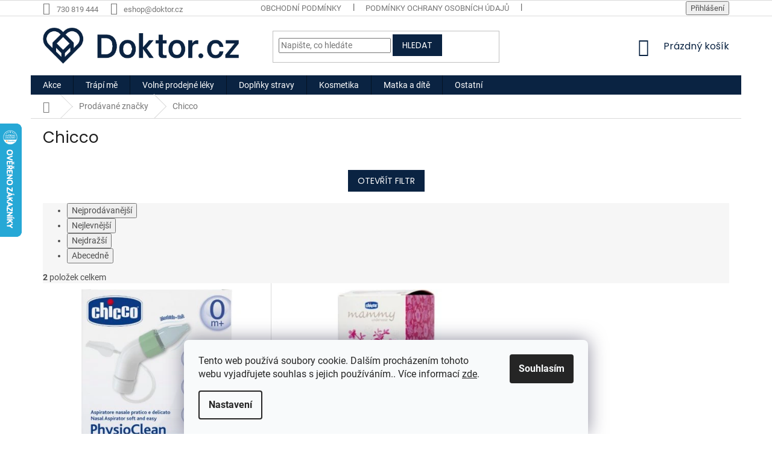

--- FILE ---
content_type: text/html; charset=utf-8
request_url: https://eshop.doktor.cz/znacka/chicco/
body_size: 26365
content:
<!doctype html><html lang="cs" dir="ltr" class="header-background-light external-fonts-loaded"><head><meta charset="utf-8" /><meta name="viewport" content="width=device-width,initial-scale=1" /><title>Chicco - Lékárna Doktor.cz</title><link rel="preconnect" href="https://cdn.myshoptet.com" /><link rel="dns-prefetch" href="https://cdn.myshoptet.com" /><link rel="preload" href="https://cdn.myshoptet.com/prj/dist/master/cms/libs/jquery/jquery-1.11.3.min.js" as="script" /><link href="https://cdn.myshoptet.com/prj/dist/master/cms/templates/frontend_templates/shared/css/font-face/roboto.css" rel="stylesheet"><link href="https://cdn.myshoptet.com/prj/dist/master/cms/templates/frontend_templates/shared/css/font-face/poppins.css" rel="stylesheet"><link href="https://cdn.myshoptet.com/prj/dist/master/shop/dist/font-shoptet-11.css.62c94c7785ff2cea73b2.css" rel="stylesheet"><script>
dataLayer = [];
dataLayer.push({'shoptet' : {
    "pageId": -24,
    "pageType": "article",
    "currency": "CZK",
    "currencyInfo": {
        "decimalSeparator": ",",
        "exchangeRate": 1,
        "priceDecimalPlaces": 0,
        "symbol": "K\u010d",
        "symbolLeft": 0,
        "thousandSeparator": " "
    },
    "language": "cs",
    "projectId": 355979,
    "cartInfo": {
        "id": null,
        "freeShipping": false,
        "freeShippingFrom": 0,
        "leftToFreeGift": {
            "formattedPrice": "0 K\u010d",
            "priceLeft": 0
        },
        "freeGift": false,
        "leftToFreeShipping": {
            "priceLeft": 0,
            "dependOnRegion": 0,
            "formattedPrice": "0 K\u010d"
        },
        "discountCoupon": [],
        "getNoBillingShippingPrice": {
            "withoutVat": 0,
            "vat": 0,
            "withVat": 0
        },
        "cartItems": [],
        "taxMode": "ORDINARY"
    },
    "cart": [],
    "customer": {
        "priceRatio": 1,
        "priceListId": 1,
        "groupId": null,
        "registered": false,
        "mainAccount": false
    }
}});
dataLayer.push({'cookie_consent' : {
    "marketing": "denied",
    "analytics": "denied"
}});
document.addEventListener('DOMContentLoaded', function() {
    shoptet.consent.onAccept(function(agreements) {
        if (agreements.length == 0) {
            return;
        }
        dataLayer.push({
            'cookie_consent' : {
                'marketing' : (agreements.includes(shoptet.config.cookiesConsentOptPersonalisation)
                    ? 'granted' : 'denied'),
                'analytics': (agreements.includes(shoptet.config.cookiesConsentOptAnalytics)
                    ? 'granted' : 'denied')
            },
            'event': 'cookie_consent'
        });
    });
});
</script>

<!-- Google Tag Manager -->
<script>(function(w,d,s,l,i){w[l]=w[l]||[];w[l].push({'gtm.start':
new Date().getTime(),event:'gtm.js'});var f=d.getElementsByTagName(s)[0],
j=d.createElement(s),dl=l!='dataLayer'?'&l='+l:'';j.async=true;j.src=
'https://www.googletagmanager.com/gtm.js?id='+i+dl;f.parentNode.insertBefore(j,f);
})(window,document,'script','dataLayer','GTM-KWJRZH9');</script>
<!-- End Google Tag Manager -->

<meta property="og:type" content="website"><meta property="og:site_name" content="eshop.doktor.cz"><meta property="og:url" content="https://eshop.doktor.cz/znacka/chicco/"><meta property="og:title" content="Chicco - Lékárna Doktor.cz"><meta name="author" content="Lékárna Doktor.cz"><meta name="web_author" content="Shoptet.cz"><meta name="dcterms.rightsHolder" content="eshop.doktor.cz"><meta name="robots" content="index,follow"><meta property="og:image" content="https://cdn.myshoptet.com/usr/eshop.doktor.cz/user/logos/doktor_logo-4.png?t=1769904827"><meta property="og:description" content="Chicco"><meta name="description" content="Chicco"><meta name="google-site-verification" content="eUauRkpYS8lQhOf2Q-WKLuKmbx3IPyXUoZUqLaEV0bc"><style>:root {--color-primary: #0A2342;--color-primary-h: 213;--color-primary-s: 74%;--color-primary-l: 15%;--color-primary-hover: #0A2342;--color-primary-hover-h: 213;--color-primary-hover-s: 74%;--color-primary-hover-l: 15%;--color-secondary: #0A2342;--color-secondary-h: 213;--color-secondary-s: 74%;--color-secondary-l: 15%;--color-secondary-hover: #0A2342;--color-secondary-hover-h: 213;--color-secondary-hover-s: 74%;--color-secondary-hover-l: 15%;--color-tertiary: #0A2342;--color-tertiary-h: 213;--color-tertiary-s: 74%;--color-tertiary-l: 15%;--color-tertiary-hover: #0A2342;--color-tertiary-hover-h: 213;--color-tertiary-hover-s: 74%;--color-tertiary-hover-l: 15%;--color-header-background: #ffffff;--template-font: "Roboto";--template-headings-font: "Poppins";--header-background-url: none;--cookies-notice-background: #F8FAFB;--cookies-notice-color: #252525;--cookies-notice-button-hover: #27263f;--cookies-notice-link-hover: #3b3a5f;--templates-update-management-preview-mode-content: "Náhled aktualizací šablony je aktivní pro váš prohlížeč."}</style>
    
    <link href="https://cdn.myshoptet.com/prj/dist/master/shop/dist/main-11.less.5a24dcbbdabfd189c152.css" rel="stylesheet" />
        
    <script>var shoptet = shoptet || {};</script>
    <script src="https://cdn.myshoptet.com/prj/dist/master/shop/dist/main-3g-header.js.27c4444ba5dd6be3416d.js"></script>
<!-- User include --><!-- service 450(104) html code header -->
<link href="https://cdn.myshoptet.com/usr/252557.myshoptet.com/user/documents/news-box-plus/Classic.css?v12" rel="stylesheet" />
<!-- service 565(213) html code header -->
<!--
<link rel="stylesheet" type="text/css" href="https://app.visual.ws/gpwebpay_shoptet/shoptet.css">
<script async defer type="text/javascript" src="https://app.visual.ws/gpwebpay_shoptet/shoptet.js"></script>
-->
<!-- /User include --><link rel="shortcut icon" href="/favicon.ico" type="image/x-icon" /><link rel="canonical" href="https://eshop.doktor.cz/znacka/chicco/" />    <script>
        var _hwq = _hwq || [];
        _hwq.push(['setKey', '59F0EE61B2DC441293C3E45B90E1ED32']);
        _hwq.push(['setTopPos', '140']);
        _hwq.push(['showWidget', '21']);
        (function() {
            var ho = document.createElement('script');
            ho.src = 'https://cz.im9.cz/direct/i/gjs.php?n=wdgt&sak=59F0EE61B2DC441293C3E45B90E1ED32';
            var s = document.getElementsByTagName('script')[0]; s.parentNode.insertBefore(ho, s);
        })();
    </script>
    <!-- Global site tag (gtag.js) - Google Analytics -->
    <script async src="https://www.googletagmanager.com/gtag/js?id=G-3PYE5F8EQF"></script>
    <script>
        
        window.dataLayer = window.dataLayer || [];
        function gtag(){dataLayer.push(arguments);}
        

                    console.debug('default consent data');

            gtag('consent', 'default', {"ad_storage":"denied","analytics_storage":"denied","ad_user_data":"denied","ad_personalization":"denied","wait_for_update":500});
            dataLayer.push({
                'event': 'default_consent'
            });
        
        gtag('js', new Date());

        
                gtag('config', 'G-3PYE5F8EQF', {"groups":"GA4","send_page_view":false,"content_group":"article","currency":"CZK","page_language":"cs"});
        
                gtag('config', 'AW-644285903');
        
        
        
        
        
                    gtag('event', 'page_view', {"send_to":"GA4","page_language":"cs","content_group":"article","currency":"CZK"});
        
        
        
        
        
        
        
        
        
        
        
        
        
        document.addEventListener('DOMContentLoaded', function() {
            if (typeof shoptet.tracking !== 'undefined') {
                for (var id in shoptet.tracking.bannersList) {
                    gtag('event', 'view_promotion', {
                        "send_to": "UA",
                        "promotions": [
                            {
                                "id": shoptet.tracking.bannersList[id].id,
                                "name": shoptet.tracking.bannersList[id].name,
                                "position": shoptet.tracking.bannersList[id].position
                            }
                        ]
                    });
                }
            }

            shoptet.consent.onAccept(function(agreements) {
                if (agreements.length !== 0) {
                    console.debug('gtag consent accept');
                    var gtagConsentPayload =  {
                        'ad_storage': agreements.includes(shoptet.config.cookiesConsentOptPersonalisation)
                            ? 'granted' : 'denied',
                        'analytics_storage': agreements.includes(shoptet.config.cookiesConsentOptAnalytics)
                            ? 'granted' : 'denied',
                                                                                                'ad_user_data': agreements.includes(shoptet.config.cookiesConsentOptPersonalisation)
                            ? 'granted' : 'denied',
                        'ad_personalization': agreements.includes(shoptet.config.cookiesConsentOptPersonalisation)
                            ? 'granted' : 'denied',
                        };
                    console.debug('update consent data', gtagConsentPayload);
                    gtag('consent', 'update', gtagConsentPayload);
                    dataLayer.push(
                        { 'event': 'update_consent' }
                    );
                }
            });
        });
    </script>
</head><body class="desktop id--24 in-znacka template-11 type-manufacturer-detail one-column-body columns-mobile-2 columns-4 ums_forms_redesign--off ums_a11y_category_page--on ums_discussion_rating_forms--off ums_flags_display_unification--on ums_a11y_login--on mobile-header-version-0"><noscript>
    <style>
        #header {
            padding-top: 0;
            position: relative !important;
            top: 0;
        }
        .header-navigation {
            position: relative !important;
        }
        .overall-wrapper {
            margin: 0 !important;
        }
        body:not(.ready) {
            visibility: visible !important;
        }
    </style>
    <div class="no-javascript">
        <div class="no-javascript__title">Musíte změnit nastavení vašeho prohlížeče</div>
        <div class="no-javascript__text">Podívejte se na: <a href="https://www.google.com/support/bin/answer.py?answer=23852">Jak povolit JavaScript ve vašem prohlížeči</a>.</div>
        <div class="no-javascript__text">Pokud používáte software na blokování reklam, může být nutné povolit JavaScript z této stránky.</div>
        <div class="no-javascript__text">Děkujeme.</div>
    </div>
</noscript>

        <div id="fb-root"></div>
        <script>
            window.fbAsyncInit = function() {
                FB.init({
                    autoLogAppEvents : true,
                    xfbml            : true,
                    version          : 'v24.0'
                });
            };
        </script>
        <script async defer crossorigin="anonymous" src="https://connect.facebook.net/cs_CZ/sdk.js#xfbml=1&version=v24.0"></script>
<!-- Google Tag Manager (noscript) -->
<noscript><iframe src="https://www.googletagmanager.com/ns.html?id=GTM-KWJRZH9"
height="0" width="0" style="display:none;visibility:hidden"></iframe></noscript>
<!-- End Google Tag Manager (noscript) -->

    <div class="siteCookies siteCookies--bottom siteCookies--light js-siteCookies" role="dialog" data-testid="cookiesPopup" data-nosnippet>
        <div class="siteCookies__form">
            <div class="siteCookies__content">
                <div class="siteCookies__text">
                    Tento web používá soubory cookie. Dalším procházením tohoto webu vyjadřujete souhlas s jejich používáním.. Více informací <a href="http://eshop.doktor.cz/podminky-ochrany-osobnich-udaju/" target="\">zde</a>.
                </div>
                <p class="siteCookies__links">
                    <button class="siteCookies__link js-cookies-settings" aria-label="Nastavení cookies" data-testid="cookiesSettings">Nastavení</button>
                </p>
            </div>
            <div class="siteCookies__buttonWrap">
                                <button class="siteCookies__button js-cookiesConsentSubmit" value="all" aria-label="Přijmout cookies" data-testid="buttonCookiesAccept">Souhlasím</button>
            </div>
        </div>
        <script>
            document.addEventListener("DOMContentLoaded", () => {
                const siteCookies = document.querySelector('.js-siteCookies');
                document.addEventListener("scroll", shoptet.common.throttle(() => {
                    const st = document.documentElement.scrollTop;
                    if (st > 1) {
                        siteCookies.classList.add('siteCookies--scrolled');
                    } else {
                        siteCookies.classList.remove('siteCookies--scrolled');
                    }
                }, 100));
            });
        </script>
    </div>
<a href="#content" class="skip-link sr-only">Přejít na obsah</a><div class="overall-wrapper"><div class="user-action"><div class="container">
    <div class="user-action-in">
                    <div id="login" class="user-action-login popup-widget login-widget" role="dialog" aria-labelledby="loginHeading">
        <div class="popup-widget-inner">
                            <h2 id="loginHeading">Přihlášení k vašemu účtu</h2><div id="customerLogin"><form action="/action/Customer/Login/" method="post" id="formLoginIncluded" class="csrf-enabled formLogin" data-testid="formLogin"><input type="hidden" name="referer" value="" /><div class="form-group"><div class="input-wrapper email js-validated-element-wrapper no-label"><input type="email" name="email" class="form-control" autofocus placeholder="E-mailová adresa (např. jan@novak.cz)" data-testid="inputEmail" autocomplete="email" required /></div></div><div class="form-group"><div class="input-wrapper password js-validated-element-wrapper no-label"><input type="password" name="password" class="form-control" placeholder="Heslo" data-testid="inputPassword" autocomplete="current-password" required /><span class="no-display">Nemůžete vyplnit toto pole</span><input type="text" name="surname" value="" class="no-display" /></div></div><div class="form-group"><div class="login-wrapper"><button type="submit" class="btn btn-secondary btn-text btn-login" data-testid="buttonSubmit">Přihlásit se</button><div class="password-helper"><a href="/registrace/" data-testid="signup" rel="nofollow">Nová registrace</a><a href="/klient/zapomenute-heslo/" rel="nofollow">Zapomenuté heslo</a></div></div></div></form>
</div>                    </div>
    </div>

                            <div id="cart-widget" class="user-action-cart popup-widget cart-widget loader-wrapper" data-testid="popupCartWidget" role="dialog" aria-hidden="true">
    <div class="popup-widget-inner cart-widget-inner place-cart-here">
        <div class="loader-overlay">
            <div class="loader"></div>
        </div>
    </div>

    <div class="cart-widget-button">
        <a href="/kosik/" class="btn btn-conversion" id="continue-order-button" rel="nofollow" data-testid="buttonNextStep">Pokračovat do košíku</a>
    </div>
</div>
            </div>
</div>
</div><div class="top-navigation-bar" data-testid="topNavigationBar">

    <div class="container">

        <div class="top-navigation-contacts">
            <strong>Zákaznická podpora:</strong><a href="tel:730819444" class="project-phone" aria-label="Zavolat na 730819444" data-testid="contactboxPhone"><span>730 819 444</span></a><a href="mailto:eshop@doktor.cz" class="project-email" data-testid="contactboxEmail"><span>eshop@doktor.cz</span></a>        </div>

                            <div class="top-navigation-menu">
                <div class="top-navigation-menu-trigger"></div>
                <ul class="top-navigation-bar-menu">
                                            <li class="top-navigation-menu-item-39">
                            <a href="/obchodni-podminky/">Obchodní podmínky</a>
                        </li>
                                            <li class="top-navigation-menu-item-691">
                            <a href="/podminky-ochrany-osobnich-udaju/">Podmínky ochrany osobních údajů </a>
                        </li>
                                            <li class="top-navigation-menu-item-2244">
                            <a href="/vpois/">VPOIS</a>
                        </li>
                                            <li class="top-navigation-menu-item-29">
                            <a href="/kontakty/">Kontakty</a>
                        </li>
                                    </ul>
                <ul class="top-navigation-bar-menu-helper"></ul>
            </div>
        
        <div class="top-navigation-tools top-navigation-tools--language">
            <div class="responsive-tools">
                <a href="#" class="toggle-window" data-target="search" aria-label="Hledat" data-testid="linkSearchIcon"></a>
                                                            <a href="#" class="toggle-window" data-target="login"></a>
                                                    <a href="#" class="toggle-window" data-target="navigation" aria-label="Menu" data-testid="hamburgerMenu"></a>
            </div>
                        <button class="top-nav-button top-nav-button-login toggle-window" type="button" data-target="login" aria-haspopup="dialog" aria-controls="login" aria-expanded="false" data-testid="signin"><span>Přihlášení</span></button>        </div>

    </div>

</div>
<header id="header"><div class="container navigation-wrapper">
    <div class="header-top">
        <div class="site-name-wrapper">
            <div class="site-name"><a href="/" data-testid="linkWebsiteLogo"><img src="https://cdn.myshoptet.com/usr/eshop.doktor.cz/user/logos/doktor_logo-4.png" alt="Lékárna Doktor.cz" fetchpriority="low" /></a></div>        </div>
        <div class="search" itemscope itemtype="https://schema.org/WebSite">
            <meta itemprop="headline" content="Prodávané značky"/><meta itemprop="url" content="https://eshop.doktor.cz"/><meta itemprop="text" content="Chicco"/>            <form action="/action/ProductSearch/prepareString/" method="post"
    id="formSearchForm" class="search-form compact-form js-search-main"
    itemprop="potentialAction" itemscope itemtype="https://schema.org/SearchAction" data-testid="searchForm">
    <fieldset>
        <meta itemprop="target"
            content="https://eshop.doktor.cz/vyhledavani/?string={string}"/>
        <input type="hidden" name="language" value="cs"/>
        
            
<input
    type="search"
    name="string"
        class="query-input form-control search-input js-search-input"
    placeholder="Napište, co hledáte"
    autocomplete="off"
    required
    itemprop="query-input"
    aria-label="Vyhledávání"
    data-testid="searchInput"
>
            <button type="submit" class="btn btn-default" data-testid="searchBtn">Hledat</button>
        
    </fieldset>
</form>
        </div>
        <div class="navigation-buttons">
                
    <a href="/kosik/" class="btn btn-icon toggle-window cart-count" data-target="cart" data-hover="true" data-redirect="true" data-testid="headerCart" rel="nofollow" aria-haspopup="dialog" aria-expanded="false" aria-controls="cart-widget">
        
                <span class="sr-only">Nákupní košík</span>
        
            <span class="cart-price visible-lg-inline-block" data-testid="headerCartPrice">
                                    Prázdný košík                            </span>
        
    
            </a>
        </div>
    </div>
    <nav id="navigation" aria-label="Hlavní menu" data-collapsible="true"><div class="navigation-in menu"><ul class="menu-level-1" role="menubar" data-testid="headerMenuItems"><li class="menu-item-3495" role="none"><a href="/akce/" data-testid="headerMenuItem" role="menuitem" aria-expanded="false"><b>Akce</b></a></li>
<li class="menu-item-912 ext" role="none"><a href="/trapi-me/" data-testid="headerMenuItem" role="menuitem" aria-haspopup="true" aria-expanded="false"><b>Trápí mě</b><span class="submenu-arrow"></span></a><ul class="menu-level-2" aria-label="Trápí mě" tabindex="-1" role="menu"><li class="menu-item-3213" role="none"><a href="/lupenka-na-pokozce/" class="menu-image" data-testid="headerMenuItem" tabindex="-1" aria-hidden="true"><img src="data:image/svg+xml,%3Csvg%20width%3D%22140%22%20height%3D%22100%22%20xmlns%3D%22http%3A%2F%2Fwww.w3.org%2F2000%2Fsvg%22%3E%3C%2Fsvg%3E" alt="" aria-hidden="true" width="140" height="100"  data-src="https://cdn.myshoptet.com/usr/eshop.doktor.cz/user/categories/thumb/22143_produkt-pokozka-sada.jpg" fetchpriority="low" /></a><div><a href="/lupenka-na-pokozce/" data-testid="headerMenuItem" role="menuitem"><span>Lupénka na pokožce</span></a>
                        </div></li><li class="menu-item-3222" role="none"><a href="/lupenka-ve-vlasech/" class="menu-image" data-testid="headerMenuItem" tabindex="-1" aria-hidden="true"><img src="data:image/svg+xml,%3Csvg%20width%3D%22140%22%20height%3D%22100%22%20xmlns%3D%22http%3A%2F%2Fwww.w3.org%2F2000%2Fsvg%22%3E%3C%2Fsvg%3E" alt="" aria-hidden="true" width="140" height="100"  data-src="https://cdn.myshoptet.com/usr/eshop.doktor.cz/user/categories/thumb/22149_produkt-vlasy-kondicioner.jpg" fetchpriority="low" /></a><div><a href="/lupenka-ve-vlasech/" data-testid="headerMenuItem" role="menuitem"><span>Lupénka ve vlasech</span></a>
                        </div></li><li class="menu-item-3228" role="none"><a href="/lupenka-v-oblasti-nehtu/" class="menu-image" data-testid="headerMenuItem" tabindex="-1" aria-hidden="true"><img src="data:image/svg+xml,%3Csvg%20width%3D%22140%22%20height%3D%22100%22%20xmlns%3D%22http%3A%2F%2Fwww.w3.org%2F2000%2Fsvg%22%3E%3C%2Fsvg%3E" alt="" aria-hidden="true" width="140" height="100"  data-src="https://cdn.myshoptet.com/usr/eshop.doktor.cz/user/categories/thumb/22164_produkt-nehty-sada-1.jpg" fetchpriority="low" /></a><div><a href="/lupenka-v-oblasti-nehtu/" data-testid="headerMenuItem" role="menuitem"><span>Lupénka v oblasti nehtů</span></a>
                        </div></li><li class="menu-item-2475" role="none"><a href="/zacpa-2/" class="menu-image" data-testid="headerMenuItem" tabindex="-1" aria-hidden="true"><img src="data:image/svg+xml,%3Csvg%20width%3D%22140%22%20height%3D%22100%22%20xmlns%3D%22http%3A%2F%2Fwww.w3.org%2F2000%2Fsvg%22%3E%3C%2Fsvg%3E" alt="" aria-hidden="true" width="140" height="100"  data-src="https://cdn.myshoptet.com/usr/eshop.doktor.cz/user/categories/thumb/9906-1_easylax-deti.jpg" fetchpriority="low" /></a><div><a href="/zacpa-2/" data-testid="headerMenuItem" role="menuitem"><span>Zácpa</span></a>
                        </div></li><li class="menu-item-915" role="none"><a href="/imunita/" class="menu-image" data-testid="headerMenuItem" tabindex="-1" aria-hidden="true"><img src="data:image/svg+xml,%3Csvg%20width%3D%22140%22%20height%3D%22100%22%20xmlns%3D%22http%3A%2F%2Fwww.w3.org%2F2000%2Fsvg%22%3E%3C%2Fsvg%3E" alt="" aria-hidden="true" width="140" height="100"  data-src="https://cdn.myshoptet.com/usr/eshop.doktor.cz/user/categories/thumb/7254_terezia-cerny-cesnek-60-kapsli.jpg" fetchpriority="low" /></a><div><a href="/imunita/" data-testid="headerMenuItem" role="menuitem"><span>Imunita</span></a>
                        </div></li><li class="menu-item-918" role="none"><a href="/nervova-soustava/" class="menu-image" data-testid="headerMenuItem" tabindex="-1" aria-hidden="true"><img src="data:image/svg+xml,%3Csvg%20width%3D%22140%22%20height%3D%22100%22%20xmlns%3D%22http%3A%2F%2Fwww.w3.org%2F2000%2Fsvg%22%3E%3C%2Fsvg%3E" alt="" aria-hidden="true" width="140" height="100"  data-src="https://cdn.myshoptet.com/usr/eshop.doktor.cz/user/categories/thumb/6843_biomedica-optisen-premium-50-tablet.jpg" fetchpriority="low" /></a><div><a href="/nervova-soustava/" data-testid="headerMenuItem" role="menuitem"><span>Únava a nervová soustava</span></a>
                        </div></li><li class="menu-item-948 has-third-level" role="none"><a href="/chripka-a-nachlazeni/" class="menu-image" data-testid="headerMenuItem" tabindex="-1" aria-hidden="true"><img src="data:image/svg+xml,%3Csvg%20width%3D%22140%22%20height%3D%22100%22%20xmlns%3D%22http%3A%2F%2Fwww.w3.org%2F2000%2Fsvg%22%3E%3C%2Fsvg%3E" alt="" aria-hidden="true" width="140" height="100"  data-src="https://cdn.myshoptet.com/usr/eshop.doktor.cz/user/categories/thumb/6840_biomedica-pruduskovy-balzam-50-ml.jpg" fetchpriority="low" /></a><div><a href="/chripka-a-nachlazeni/" data-testid="headerMenuItem" role="menuitem"><span>Chřipka a nachlazení</span></a>
                                                    <ul class="menu-level-3" role="menu">
                                                                    <li class="menu-item-2313" role="none">
                                        <a href="/bolest-v-krku-2/" data-testid="headerMenuItem" role="menuitem">
                                            Bolest v krku</a>,                                    </li>
                                                                    <li class="menu-item-2340" role="none">
                                        <a href="/kasel/" data-testid="headerMenuItem" role="menuitem">
                                            Kašel</a>,                                    </li>
                                                                    <li class="menu-item-2352" role="none">
                                        <a href="/ryma-2/" data-testid="headerMenuItem" role="menuitem">
                                            Rýma</a>                                    </li>
                                                            </ul>
                        </div></li><li class="menu-item-951" role="none"><a href="/zaludek-a-streva/" class="menu-image" data-testid="headerMenuItem" tabindex="-1" aria-hidden="true"><img src="data:image/svg+xml,%3Csvg%20width%3D%22140%22%20height%3D%22100%22%20xmlns%3D%22http%3A%2F%2Fwww.w3.org%2F2000%2Fsvg%22%3E%3C%2Fsvg%3E" alt="" aria-hidden="true" width="140" height="100"  data-src="https://cdn.myshoptet.com/usr/eshop.doktor.cz/user/categories/thumb/7176_lepicol-pro-zdrava-streva-180g.jpg" fetchpriority="low" /></a><div><a href="/zaludek-a-streva/" data-testid="headerMenuItem" role="menuitem"><span>Žaludek a střeva</span></a>
                        </div></li><li class="menu-item-960" role="none"><a href="/bolest/" class="menu-image" data-testid="headerMenuItem" tabindex="-1" aria-hidden="true"><img src="data:image/svg+xml,%3Csvg%20width%3D%22140%22%20height%3D%22100%22%20xmlns%3D%22http%3A%2F%2Fwww.w3.org%2F2000%2Fsvg%22%3E%3C%2Fsvg%3E" alt="" aria-hidden="true" width="140" height="100"  data-src="https://cdn.myshoptet.com/usr/eshop.doktor.cz/user/categories/thumb/7029_depan-termofor-s-pletenym-obalem-2l.png" fetchpriority="low" /></a><div><a href="/bolest/" data-testid="headerMenuItem" role="menuitem"><span>Bolest</span></a>
                        </div></li><li class="menu-item-978" role="none"><a href="/srdce-a-cevy/" class="menu-image" data-testid="headerMenuItem" tabindex="-1" aria-hidden="true"><img src="data:image/svg+xml,%3Csvg%20width%3D%22140%22%20height%3D%22100%22%20xmlns%3D%22http%3A%2F%2Fwww.w3.org%2F2000%2Fsvg%22%3E%3C%2Fsvg%3E" alt="" aria-hidden="true" width="140" height="100"  data-src="https://cdn.myshoptet.com/usr/eshop.doktor.cz/user/categories/thumb/gtnbzpd.jpeg" fetchpriority="low" /></a><div><a href="/srdce-a-cevy/" data-testid="headerMenuItem" role="menuitem"><span>Srdce a cévy</span></a>
                        </div></li><li class="menu-item-987 has-third-level" role="none"><a href="/pokozka/" class="menu-image" data-testid="headerMenuItem" tabindex="-1" aria-hidden="true"><img src="data:image/svg+xml,%3Csvg%20width%3D%22140%22%20height%3D%22100%22%20xmlns%3D%22http%3A%2F%2Fwww.w3.org%2F2000%2Fsvg%22%3E%3C%2Fsvg%3E" alt="" aria-hidden="true" width="140" height="100"  data-src="https://cdn.myshoptet.com/usr/eshop.doktor.cz/user/categories/thumb/7221_mediderm-krem-1kg.jpg" fetchpriority="low" /></a><div><a href="/pokozka/" data-testid="headerMenuItem" role="menuitem"><span>Pokožka</span></a>
                                                    <ul class="menu-level-3" role="menu">
                                                                    <li class="menu-item-2442" role="none">
                                        <a href="/akne/" data-testid="headerMenuItem" role="menuitem">
                                            Akné</a>,                                    </li>
                                                                    <li class="menu-item-1902" role="none">
                                        <a href="/lupenka-2/" data-testid="headerMenuItem" role="menuitem">
                                            Lupénka</a>,                                    </li>
                                                                    <li class="menu-item-1905" role="none">
                                        <a href="/atopicky-ekzem-2/" data-testid="headerMenuItem" role="menuitem">
                                            Atopický ekzém</a>,                                    </li>
                                                                    <li class="menu-item-2436" role="none">
                                        <a href="/ekzem/" data-testid="headerMenuItem" role="menuitem">
                                            Kožní alergie</a>,                                    </li>
                                                                    <li class="menu-item-2439" role="none">
                                        <a href="/poraneni-kuze-2/" data-testid="headerMenuItem" role="menuitem">
                                            Poranění kůže</a>,                                    </li>
                                                                    <li class="menu-item-2529" role="none">
                                        <a href="/dezinfekce-pokozky/" data-testid="headerMenuItem" role="menuitem">
                                            Dezinfekce pokožky</a>,                                    </li>
                                                                    <li class="menu-item-2532" role="none">
                                        <a href="/vyrazky--svedeni--kozni-mykozy-a-plisne/" data-testid="headerMenuItem" role="menuitem">
                                            Vyrážky, svědění, kožní mykózy a plísně</a>,                                    </li>
                                                                    <li class="menu-item-2538" role="none">
                                        <a href="/bradavice/" data-testid="headerMenuItem" role="menuitem">
                                            Bradavice</a>,                                    </li>
                                                                    <li class="menu-item-3507" role="none">
                                        <a href="/sucha-pokozka/" data-testid="headerMenuItem" role="menuitem">
                                            Suchá pokožka</a>                                    </li>
                                                            </ul>
                        </div></li><li class="menu-item-990" role="none"><a href="/ustni-dutina/" class="menu-image" data-testid="headerMenuItem" tabindex="-1" aria-hidden="true"><img src="data:image/svg+xml,%3Csvg%20width%3D%22140%22%20height%3D%22100%22%20xmlns%3D%22http%3A%2F%2Fwww.w3.org%2F2000%2Fsvg%22%3E%3C%2Fsvg%3E" alt="" aria-hidden="true" width="140" height="100"  data-src="https://cdn.myshoptet.com/usr/eshop.doktor.cz/user/categories/thumb/139-1_kartacek.png" fetchpriority="low" /></a><div><a href="/ustni-dutina/" data-testid="headerMenuItem" role="menuitem"><span>Ústní dutina</span></a>
                        </div></li><li class="menu-item-993" role="none"><a href="/alergie/" class="menu-image" data-testid="headerMenuItem" tabindex="-1" aria-hidden="true"><img src="data:image/svg+xml,%3Csvg%20width%3D%22140%22%20height%3D%22100%22%20xmlns%3D%22http%3A%2F%2Fwww.w3.org%2F2000%2Fsvg%22%3E%3C%2Fsvg%3E" alt="" aria-hidden="true" width="140" height="100"  data-src="https://cdn.myshoptet.com/usr/eshop.doktor.cz/user/categories/thumb/799_2019-06-04-145314-1h8n.png" fetchpriority="low" /></a><div><a href="/alergie/" data-testid="headerMenuItem" role="menuitem"><span>Alergie</span></a>
                        </div></li><li class="menu-item-1002 has-third-level" role="none"><a href="/vlasy/" class="menu-image" data-testid="headerMenuItem" tabindex="-1" aria-hidden="true"><img src="data:image/svg+xml,%3Csvg%20width%3D%22140%22%20height%3D%22100%22%20xmlns%3D%22http%3A%2F%2Fwww.w3.org%2F2000%2Fsvg%22%3E%3C%2Fsvg%3E" alt="" aria-hidden="true" width="140" height="100"  data-src="https://cdn.myshoptet.com/usr/eshop.doktor.cz/user/categories/thumb/7626_ziaja-prirodni-oliva-sampon-na-vlasy-regeneracni-400ml.jpg" fetchpriority="low" /></a><div><a href="/vlasy/" data-testid="headerMenuItem" role="menuitem"><span>Vlasy</span></a>
                                                    <ul class="menu-level-3" role="menu">
                                                                    <li class="menu-item-2499" role="none">
                                        <a href="/vypadavani-vlasu/" data-testid="headerMenuItem" role="menuitem">
                                            Vypadávání vlasů</a>,                                    </li>
                                                                    <li class="menu-item-2505" role="none">
                                        <a href="/lupenka-a-ekzem-ve-vlasech/" data-testid="headerMenuItem" role="menuitem">
                                            Lupénka a ekzém ve vlasech</a>,                                    </li>
                                                                    <li class="menu-item-2508" role="none">
                                        <a href="/lupy/" data-testid="headerMenuItem" role="menuitem">
                                            Lupy</a>,                                    </li>
                                                                    <li class="menu-item-2511" role="none">
                                        <a href="/mastne-vlasy/" data-testid="headerMenuItem" role="menuitem">
                                            Mastné vlasy</a>,                                    </li>
                                                                    <li class="menu-item-3012" role="none">
                                        <a href="/pripravky-proti-vsim/" data-testid="headerMenuItem" role="menuitem">
                                            Přípravky proti vším</a>                                    </li>
                                                            </ul>
                        </div></li><li class="menu-item-1059" role="none"><a href="/nadvaha/" class="menu-image" data-testid="headerMenuItem" tabindex="-1" aria-hidden="true"><img src="data:image/svg+xml,%3Csvg%20width%3D%22140%22%20height%3D%22100%22%20xmlns%3D%22http%3A%2F%2Fwww.w3.org%2F2000%2Fsvg%22%3E%3C%2Fsvg%3E" alt="" aria-hidden="true" width="140" height="100"  data-src="https://cdn.myshoptet.com/usr/eshop.doktor.cz/user/categories/thumb/2020-01-28-154036_nos1.jpg" fetchpriority="low" /></a><div><a href="/nadvaha/" data-testid="headerMenuItem" role="menuitem"><span>Nadváha</span></a>
                        </div></li><li class="menu-item-1080" role="none"><a href="/kosti-a-klouby/" class="menu-image" data-testid="headerMenuItem" tabindex="-1" aria-hidden="true"><img src="data:image/svg+xml,%3Csvg%20width%3D%22140%22%20height%3D%22100%22%20xmlns%3D%22http%3A%2F%2Fwww.w3.org%2F2000%2Fsvg%22%3E%3C%2Fsvg%3E" alt="" aria-hidden="true" width="140" height="100"  data-src="https://cdn.myshoptet.com/usr/eshop.doktor.cz/user/categories/thumb/961-1_2019-04-23-152105-vuhd.jpg" fetchpriority="low" /></a><div><a href="/kosti-a-klouby/" data-testid="headerMenuItem" role="menuitem"><span>Kosti a klouby</span></a>
                        </div></li><li class="menu-item-2208" role="none"><a href="/menopauza/" class="menu-image" data-testid="headerMenuItem" tabindex="-1" aria-hidden="true"><img src="data:image/svg+xml,%3Csvg%20width%3D%22140%22%20height%3D%22100%22%20xmlns%3D%22http%3A%2F%2Fwww.w3.org%2F2000%2Fsvg%22%3E%3C%2Fsvg%3E" alt="" aria-hidden="true" width="140" height="100"  data-src="https://cdn.myshoptet.com/usr/eshop.doktor.cz/user/categories/thumb/11052_sarapis.jpg" fetchpriority="low" /></a><div><a href="/menopauza/" data-testid="headerMenuItem" role="menuitem"><span>Klimaterium a ženské problémy</span></a>
                        </div></li><li class="menu-item-1824" role="none"><a href="/ledviny-a-reprodukcni-organy/" class="menu-image" data-testid="headerMenuItem" tabindex="-1" aria-hidden="true"><img src="data:image/svg+xml,%3Csvg%20width%3D%22140%22%20height%3D%22100%22%20xmlns%3D%22http%3A%2F%2Fwww.w3.org%2F2000%2Fsvg%22%3E%3C%2Fsvg%3E" alt="" aria-hidden="true" width="140" height="100"  data-src="https://cdn.myshoptet.com/usr/eshop.doktor.cz/user/categories/thumb/97781649c32c7963780774fdbfe8d56d--mmf400x400.jpg" fetchpriority="low" /></a><div><a href="/ledviny-a-reprodukcni-organy/" data-testid="headerMenuItem" role="menuitem"><span>Ledviny a reprodukční orgány</span></a>
                        </div></li><li class="menu-item-1875" role="none"><a href="/zrak/" class="menu-image" data-testid="headerMenuItem" tabindex="-1" aria-hidden="true"><img src="data:image/svg+xml,%3Csvg%20width%3D%22140%22%20height%3D%22100%22%20xmlns%3D%22http%3A%2F%2Fwww.w3.org%2F2000%2Fsvg%22%3E%3C%2Fsvg%3E" alt="" aria-hidden="true" width="140" height="100"  data-src="https://cdn.myshoptet.com/usr/eshop.doktor.cz/user/categories/thumb/250957a197a7f301de09ac901c6bcc05.png" fetchpriority="low" /></a><div><a href="/zrak/" data-testid="headerMenuItem" role="menuitem"><span>Zrak</span></a>
                        </div></li><li class="menu-item-2298" role="none"><a href="/krevni-tlak-a-cholesterol/" class="menu-image" data-testid="headerMenuItem" tabindex="-1" aria-hidden="true"><img src="data:image/svg+xml,%3Csvg%20width%3D%22140%22%20height%3D%22100%22%20xmlns%3D%22http%3A%2F%2Fwww.w3.org%2F2000%2Fsvg%22%3E%3C%2Fsvg%3E" alt="" aria-hidden="true" width="140" height="100"  data-src="https://cdn.myshoptet.com/usr/eshop.doktor.cz/user/categories/thumb/11049-1_gskoenzym.jpg" fetchpriority="low" /></a><div><a href="/krevni-tlak-a-cholesterol/" data-testid="headerMenuItem" role="menuitem"><span>Krevní tlak a cholesterol</span></a>
                        </div></li><li class="menu-item-2307" role="none"><a href="/pamet/" class="menu-image" data-testid="headerMenuItem" tabindex="-1" aria-hidden="true"><img src="data:image/svg+xml,%3Csvg%20width%3D%22140%22%20height%3D%22100%22%20xmlns%3D%22http%3A%2F%2Fwww.w3.org%2F2000%2Fsvg%22%3E%3C%2Fsvg%3E" alt="" aria-hidden="true" width="140" height="100"  data-src="https://cdn.myshoptet.com/usr/eshop.doktor.cz/user/categories/thumb/11043-1_ginkoprim60.jpg" fetchpriority="low" /></a><div><a href="/pamet/" data-testid="headerMenuItem" role="menuitem"><span>Paměť</span></a>
                        </div></li><li class="menu-item-2310" role="none"><a href="/problemy-s-prostatou/" class="menu-image" data-testid="headerMenuItem" tabindex="-1" aria-hidden="true"><img src="data:image/svg+xml,%3Csvg%20width%3D%22140%22%20height%3D%22100%22%20xmlns%3D%22http%3A%2F%2Fwww.w3.org%2F2000%2Fsvg%22%3E%3C%2Fsvg%3E" alt="" aria-hidden="true" width="140" height="100"  data-src="https://cdn.myshoptet.com/usr/eshop.doktor.cz/user/categories/thumb/9450-1_argin.jpg" fetchpriority="low" /></a><div><a href="/problemy-s-prostatou/" data-testid="headerMenuItem" role="menuitem"><span>Erekce a prostata</span></a>
                        </div></li><li class="menu-item-2346" role="none"><a href="/hemoroidy-2/" class="menu-image" data-testid="headerMenuItem" tabindex="-1" aria-hidden="true"><img src="data:image/svg+xml,%3Csvg%20width%3D%22140%22%20height%3D%22100%22%20xmlns%3D%22http%3A%2F%2Fwww.w3.org%2F2000%2Fsvg%22%3E%3C%2Fsvg%3E" alt="" aria-hidden="true" width="140" height="100"  data-src="https://cdn.myshoptet.com/usr/eshop.doktor.cz/user/categories/thumb/11406-1_alfaexcipek-1.jpg" fetchpriority="low" /></a><div><a href="/hemoroidy-2/" data-testid="headerMenuItem" role="menuitem"><span>Hemoroidy</span></a>
                        </div></li><li class="menu-item-2376" role="none"><a href="/afty-a-opary-2/" class="menu-image" data-testid="headerMenuItem" tabindex="-1" aria-hidden="true"><img src="data:image/svg+xml,%3Csvg%20width%3D%22140%22%20height%3D%22100%22%20xmlns%3D%22http%3A%2F%2Fwww.w3.org%2F2000%2Fsvg%22%3E%3C%2Fsvg%3E" alt="" aria-hidden="true" width="140" height="100"  data-src="https://cdn.myshoptet.com/usr/eshop.doktor.cz/user/categories/thumb/8757_eef0f0ca3c59ddf69be715396669db3d-mmf1000x1000.jpg" fetchpriority="low" /></a><div><a href="/afty-a-opary-2/" data-testid="headerMenuItem" role="menuitem"><span>Afty a opary</span></a>
                        </div></li><li class="menu-item-2421" role="none"><a href="/jatra/" class="menu-image" data-testid="headerMenuItem" tabindex="-1" aria-hidden="true"><img src="data:image/svg+xml,%3Csvg%20width%3D%22140%22%20height%3D%22100%22%20xmlns%3D%22http%3A%2F%2Fwww.w3.org%2F2000%2Fsvg%22%3E%3C%2Fsvg%3E" alt="" aria-hidden="true" width="140" height="100"  data-src="https://cdn.myshoptet.com/usr/eshop.doktor.cz/user/categories/thumb/8169_10305-ostropestrec-kapsle.jpg" fetchpriority="low" /></a><div><a href="/jatra/" data-testid="headerMenuItem" role="menuitem"><span>Játra</span></a>
                        </div></li><li class="menu-item-2424" role="none"><a href="/detoxikace/" class="menu-image" data-testid="headerMenuItem" tabindex="-1" aria-hidden="true"><img src="data:image/svg+xml,%3Csvg%20width%3D%22140%22%20height%3D%22100%22%20xmlns%3D%22http%3A%2F%2Fwww.w3.org%2F2000%2Fsvg%22%3E%3C%2Fsvg%3E" alt="" aria-hidden="true" width="140" height="100"  data-src="https://cdn.myshoptet.com/usr/eshop.doktor.cz/user/categories/thumb/8379_allnature-detoxikace-bylinny-extrakt-60-cps.jpg" fetchpriority="low" /></a><div><a href="/detoxikace/" data-testid="headerMenuItem" role="menuitem"><span>Detoxikace</span></a>
                        </div></li><li class="menu-item-2427" role="none"><a href="/zlucnik/" class="menu-image" data-testid="headerMenuItem" tabindex="-1" aria-hidden="true"><img src="data:image/svg+xml,%3Csvg%20width%3D%22140%22%20height%3D%22100%22%20xmlns%3D%22http%3A%2F%2Fwww.w3.org%2F2000%2Fsvg%22%3E%3C%2Fsvg%3E" alt="" aria-hidden="true" width="140" height="100"  data-src="https://cdn.myshoptet.com/usr/eshop.doktor.cz/user/categories/thumb/8424_87a91bbb93072a557eae1ffe36a7ee71-mmf1000x1000.jpg" fetchpriority="low" /></a><div><a href="/zlucnik/" data-testid="headerMenuItem" role="menuitem"><span>Žlučník</span></a>
                        </div></li><li class="menu-item-2430" role="none"><a href="/usi-2/" class="menu-image" data-testid="headerMenuItem" tabindex="-1" aria-hidden="true"><img src="data:image/svg+xml,%3Csvg%20width%3D%22140%22%20height%3D%22100%22%20xmlns%3D%22http%3A%2F%2Fwww.w3.org%2F2000%2Fsvg%22%3E%3C%2Fsvg%3E" alt="" aria-hidden="true" width="140" height="100"  data-src="https://cdn.myshoptet.com/usr/eshop.doktor.cz/user/categories/thumb/9222-1_akustone-usni.jpg" fetchpriority="low" /></a><div><a href="/usi-2/" data-testid="headerMenuItem" role="menuitem"><span>Uši</span></a>
                        </div></li><li class="menu-item-2445" role="none"><a href="/paleni-zahy-2/" class="menu-image" data-testid="headerMenuItem" tabindex="-1" aria-hidden="true"><img src="data:image/svg+xml,%3Csvg%20width%3D%22140%22%20height%3D%22100%22%20xmlns%3D%22http%3A%2F%2Fwww.w3.org%2F2000%2Fsvg%22%3E%3C%2Fsvg%3E" alt="" aria-hidden="true" width="140" height="100"  data-src="https://cdn.myshoptet.com/usr/eshop.doktor.cz/user/categories/thumb/56074.jpg" fetchpriority="low" /></a><div><a href="/paleni-zahy-2/" data-testid="headerMenuItem" role="menuitem"><span>Pálení žáhy</span></a>
                        </div></li><li class="menu-item-2541" role="none"><a href="/prujem-2/" class="menu-image" data-testid="headerMenuItem" tabindex="-1" aria-hidden="true"><img src="data:image/svg+xml,%3Csvg%20width%3D%22140%22%20height%3D%22100%22%20xmlns%3D%22http%3A%2F%2Fwww.w3.org%2F2000%2Fsvg%22%3E%3C%2Fsvg%3E" alt="" aria-hidden="true" width="140" height="100"  data-src="https://cdn.myshoptet.com/usr/eshop.doktor.cz/user/categories/thumb/41040-1_smecta-por-plv-sus--1-x-10.jpg" fetchpriority="low" /></a><div><a href="/prujem-2/" data-testid="headerMenuItem" role="menuitem"><span>Průjem</span></a>
                        </div></li><li class="menu-item-2544" role="none"><a href="/horecka-a-teplota-2/" class="menu-image" data-testid="headerMenuItem" tabindex="-1" aria-hidden="true"><img src="data:image/svg+xml,%3Csvg%20width%3D%22140%22%20height%3D%22100%22%20xmlns%3D%22http%3A%2F%2Fwww.w3.org%2F2000%2Fsvg%22%3E%3C%2Fsvg%3E" alt="" aria-hidden="true" width="140" height="100"  data-src="https://cdn.myshoptet.com/usr/eshop.doktor.cz/user/categories/thumb/42015-1_paralen-rapid-500mg-tbl-eff-16.jpg" fetchpriority="low" /></a><div><a href="/horecka-a-teplota-2/" data-testid="headerMenuItem" role="menuitem"><span>Horečka a teplota</span></a>
                        </div></li><li class="menu-item-2613" role="none"><a href="/odvykani-koureni/" class="menu-image" data-testid="headerMenuItem" tabindex="-1" aria-hidden="true"><img src="data:image/svg+xml,%3Csvg%20width%3D%22140%22%20height%3D%22100%22%20xmlns%3D%22http%3A%2F%2Fwww.w3.org%2F2000%2Fsvg%22%3E%3C%2Fsvg%3E" alt="" aria-hidden="true" width="140" height="100"  data-src="https://cdn.myshoptet.com/usr/eshop.doktor.cz/user/categories/thumb/42591_nicorette-sprej-1.jpg" fetchpriority="low" /></a><div><a href="/odvykani-koureni/" data-testid="headerMenuItem" role="menuitem"><span>Odvykání kouření</span></a>
                        </div></li></ul></li>
<li class="menu-item-1506 ext" role="none"><a href="/volne-prodejne-leky/" data-testid="headerMenuItem" role="menuitem" aria-haspopup="true" aria-expanded="false"><b>Volně prodejné léky</b><span class="submenu-arrow"></span></a><ul class="menu-level-2" aria-label="Volně prodejné léky" tabindex="-1" role="menu"><li class="menu-item-1974" role="none"><a href="/vyziva-v-nemoci/" class="menu-image" data-testid="headerMenuItem" tabindex="-1" aria-hidden="true"><img src="data:image/svg+xml,%3Csvg%20width%3D%22140%22%20height%3D%22100%22%20xmlns%3D%22http%3A%2F%2Fwww.w3.org%2F2000%2Fsvg%22%3E%3C%2Fsvg%3E" alt="" aria-hidden="true" width="140" height="100"  data-src="https://cdn.myshoptet.com/usr/eshop.doktor.cz/user/categories/thumb/41361-1_nutridrink-protein-s-prichuti-cokoladovou-por-sol--4-x-200-ml.jpg" fetchpriority="low" /></a><div><a href="/vyziva-v-nemoci/" data-testid="headerMenuItem" role="menuitem"><span>Výživa v nemoci</span></a>
                        </div></li><li class="menu-item-2262 has-third-level" role="none"><a href="/dutina-ustni/" class="menu-image" data-testid="headerMenuItem" tabindex="-1" aria-hidden="true"><img src="data:image/svg+xml,%3Csvg%20width%3D%22140%22%20height%3D%22100%22%20xmlns%3D%22http%3A%2F%2Fwww.w3.org%2F2000%2Fsvg%22%3E%3C%2Fsvg%3E" alt="" aria-hidden="true" width="140" height="100"  data-src="https://cdn.myshoptet.com/usr/eshop.doktor.cz/user/categories/thumb/10038_florsalmin.jpg" fetchpriority="low" /></a><div><a href="/dutina-ustni/" data-testid="headerMenuItem" role="menuitem"><span>Dutina ústní</span></a>
                                                    <ul class="menu-level-3" role="menu">
                                                                    <li class="menu-item-2844" role="none">
                                        <a href="/porezavani-zubu/" data-testid="headerMenuItem" role="menuitem">
                                            Pořezávání zubů</a>,                                    </li>
                                                                    <li class="menu-item-1536" role="none">
                                        <a href="/afty-a-opary/" data-testid="headerMenuItem" role="menuitem">
                                            Afty a opary</a>,                                    </li>
                                                                    <li class="menu-item-2037" role="none">
                                        <a href="/nemoci-zubu-a-dasni/" data-testid="headerMenuItem" role="menuitem">
                                            Záněty dásní</a>,                                    </li>
                                                                    <li class="menu-item-2451" role="none">
                                        <a href="/prorezavani-zubu/" data-testid="headerMenuItem" role="menuitem">
                                            Prořezávání zubů</a>,                                    </li>
                                                                    <li class="menu-item-2457" role="none">
                                        <a href="/prevence-zubniho-kazu/" data-testid="headerMenuItem" role="menuitem">
                                            Prevence zubního kazu</a>                                    </li>
                                                            </ul>
                        </div></li><li class="menu-item-2070 has-third-level" role="none"><a href="/oci--usi--usta-a-nos-2/" class="menu-image" data-testid="headerMenuItem" tabindex="-1" aria-hidden="true"><img src="data:image/svg+xml,%3Csvg%20width%3D%22140%22%20height%3D%22100%22%20xmlns%3D%22http%3A%2F%2Fwww.w3.org%2F2000%2Fsvg%22%3E%3C%2Fsvg%3E" alt="" aria-hidden="true" width="140" height="100"  data-src="https://cdn.myshoptet.com/usr/eshop.doktor.cz/user/categories/thumb/systane.jpg" fetchpriority="low" /></a><div><a href="/oci--usi--usta-a-nos-2/" data-testid="headerMenuItem" role="menuitem"><span>Oči, uši, nos</span></a>
                                                    <ul class="menu-level-3" role="menu">
                                                                    <li class="menu-item-2253" role="none">
                                        <a href="/oci/" data-testid="headerMenuItem" role="menuitem">
                                            Oči</a>,                                    </li>
                                                                    <li class="menu-item-2256" role="none">
                                        <a href="/usi/" data-testid="headerMenuItem" role="menuitem">
                                            Uši</a>,                                    </li>
                                                                    <li class="menu-item-2259" role="none">
                                        <a href="/nos/" data-testid="headerMenuItem" role="menuitem">
                                            Nos</a>                                    </li>
                                                            </ul>
                        </div></li><li class="menu-item-2169 has-third-level" role="none"><a href="/telo-a-pohyb-klouby/" class="menu-image" data-testid="headerMenuItem" tabindex="-1" aria-hidden="true"><img src="data:image/svg+xml,%3Csvg%20width%3D%22140%22%20height%3D%22100%22%20xmlns%3D%22http%3A%2F%2Fwww.w3.org%2F2000%2Fsvg%22%3E%3C%2Fsvg%3E" alt="" aria-hidden="true" width="140" height="100"  data-src="https://cdn.myshoptet.com/usr/eshop.doktor.cz/user/categories/thumb/11112_enzycol.jpg" fetchpriority="low" /></a><div><a href="/telo-a-pohyb-klouby/" data-testid="headerMenuItem" role="menuitem"><span>Tělo a pohyb/klouby/</span></a>
                                                    <ul class="menu-level-3" role="menu">
                                                                    <li class="menu-item-2172" role="none">
                                        <a href="/bolest-kloubu--svalu-a-slach-2/" data-testid="headerMenuItem" role="menuitem">
                                            Bolest kloubů, svalů a šlach</a>,                                    </li>
                                                                    <li class="menu-item-2175" role="none">
                                        <a href="/mineraly-a-vitaminy-2/" data-testid="headerMenuItem" role="menuitem">
                                            Minerály a vitamíny</a>,                                    </li>
                                                                    <li class="menu-item-2181" role="none">
                                        <a href="/artroza-2/" data-testid="headerMenuItem" role="menuitem">
                                            Artróza</a>,                                    </li>
                                                                    <li class="menu-item-2184" role="none">
                                        <a href="/osteoporoza-2/" data-testid="headerMenuItem" role="menuitem">
                                            Osteoporóza</a>                                    </li>
                                                            </ul>
                        </div></li><li class="menu-item-1509 has-third-level" role="none"><a href="/dermatologie/" class="menu-image" data-testid="headerMenuItem" tabindex="-1" aria-hidden="true"><img src="data:image/svg+xml,%3Csvg%20width%3D%22140%22%20height%3D%22100%22%20xmlns%3D%22http%3A%2F%2Fwww.w3.org%2F2000%2Fsvg%22%3E%3C%2Fsvg%3E" alt="" aria-hidden="true" width="140" height="100"  data-src="https://cdn.myshoptet.com/usr/eshop.doktor.cz/user/categories/thumb/9981-1_exoderil10.jpg" fetchpriority="low" /></a><div><a href="/dermatologie/" data-testid="headerMenuItem" role="menuitem"><span>Péče o pokožku</span></a>
                                                    <ul class="menu-level-3" role="menu">
                                                                    <li class="menu-item-1512" role="none">
                                        <a href="/lupenka/" data-testid="headerMenuItem" role="menuitem">
                                            Lupénka</a>,                                    </li>
                                                                    <li class="menu-item-1515" role="none">
                                        <a href="/atopicky-ekzem/" data-testid="headerMenuItem" role="menuitem">
                                            Atopický ekzém</a>,                                    </li>
                                                                    <li class="menu-item-1530" role="none">
                                        <a href="/poraneni-kuze/" data-testid="headerMenuItem" role="menuitem">
                                            Poranění kůže</a>,                                    </li>
                                                                    <li class="menu-item-1533" role="none">
                                        <a href="/vyrazky--svedeni--kozni-mykozy/" data-testid="headerMenuItem" role="menuitem">
                                            Vyrážky, svědění, kožní mykózy a plísně</a>,                                    </li>
                                                                    <li class="menu-item-1539" role="none">
                                        <a href="/leky-na-akne/" data-testid="headerMenuItem" role="menuitem">
                                            Léky na akné</a>,                                    </li>
                                                                    <li class="menu-item-1542" role="none">
                                        <a href="/dezinfekce-kuze/" data-testid="headerMenuItem" role="menuitem">
                                            Dezinfekce kůže</a>                                    </li>
                                                            </ul>
                        </div></li><li class="menu-item-1545 has-third-level" role="none"><a href="/chripka-a-nachlazeni-2/" class="menu-image" data-testid="headerMenuItem" tabindex="-1" aria-hidden="true"><img src="data:image/svg+xml,%3Csvg%20width%3D%22140%22%20height%3D%22100%22%20xmlns%3D%22http%3A%2F%2Fwww.w3.org%2F2000%2Fsvg%22%3E%3C%2Fsvg%3E" alt="" aria-hidden="true" width="140" height="100"  data-src="https://cdn.myshoptet.com/usr/eshop.doktor.cz/user/categories/thumb/mucosolvan.jpg" fetchpriority="low" /></a><div><a href="/chripka-a-nachlazeni-2/" data-testid="headerMenuItem" role="menuitem"><span>Chřipka a nachlazení</span></a>
                                                    <ul class="menu-level-3" role="menu">
                                                                    <li class="menu-item-1548" role="none">
                                        <a href="/leky-na-kasel/" data-testid="headerMenuItem" role="menuitem">
                                            Kašel</a>,                                    </li>
                                                                    <li class="menu-item-1551" role="none">
                                        <a href="/ryma/" data-testid="headerMenuItem" role="menuitem">
                                            Rýma</a>,                                    </li>
                                                                    <li class="menu-item-1554" role="none">
                                        <a href="/horecka--teplota/" data-testid="headerMenuItem" role="menuitem">
                                            Horečka, teplota</a>,                                    </li>
                                                                    <li class="menu-item-1560" role="none">
                                        <a href="/bolest-v-krku/" data-testid="headerMenuItem" role="menuitem">
                                            Bolest v krku</a>,                                    </li>
                                                                    <li class="menu-item-2364" role="none">
                                        <a href="/leky-na-posileni-imunity-a-metabolismu/" data-testid="headerMenuItem" role="menuitem">
                                            Léky na posílení imunity a metabolismu</a>                                    </li>
                                                            </ul>
                        </div></li><li class="menu-item-1566 has-third-level" role="none"><a href="/alergie-2/" class="menu-image" data-testid="headerMenuItem" tabindex="-1" aria-hidden="true"><img src="data:image/svg+xml,%3Csvg%20width%3D%22140%22%20height%3D%22100%22%20xmlns%3D%22http%3A%2F%2Fwww.w3.org%2F2000%2Fsvg%22%3E%3C%2Fsvg%3E" alt="" aria-hidden="true" width="140" height="100"  data-src="https://cdn.myshoptet.com/usr/eshop.doktor.cz/user/categories/thumb/claritine.jpg" fetchpriority="low" /></a><div><a href="/alergie-2/" data-testid="headerMenuItem" role="menuitem"><span>Alergie</span></a>
                                                    <ul class="menu-level-3" role="menu">
                                                                    <li class="menu-item-1569" role="none">
                                        <a href="/kozni-alergie/" data-testid="headerMenuItem" role="menuitem">
                                            Kožní alergie</a>,                                    </li>
                                                                    <li class="menu-item-1572" role="none">
                                        <a href="/nosni-alergie/" data-testid="headerMenuItem" role="menuitem">
                                            Nosní alergie</a>,                                    </li>
                                                                    <li class="menu-item-1575" role="none">
                                        <a href="/ocni-alergie/" data-testid="headerMenuItem" role="menuitem">
                                            Oční alergie</a>                                    </li>
                                                            </ul>
                        </div></li><li class="menu-item-1578 has-third-level" role="none"><a href="/bolest-2/" class="menu-image" data-testid="headerMenuItem" tabindex="-1" aria-hidden="true"><img src="data:image/svg+xml,%3Csvg%20width%3D%22140%22%20height%3D%22100%22%20xmlns%3D%22http%3A%2F%2Fwww.w3.org%2F2000%2Fsvg%22%3E%3C%2Fsvg%3E" alt="" aria-hidden="true" width="140" height="100"  data-src="https://cdn.myshoptet.com/usr/eshop.doktor.cz/user/categories/thumb/brufen.jpg" fetchpriority="low" /></a><div><a href="/bolest-2/" data-testid="headerMenuItem" role="menuitem"><span>Bolest</span></a>
                                                    <ul class="menu-level-3" role="menu">
                                                                    <li class="menu-item-1581" role="none">
                                        <a href="/bolest-hlavy/" data-testid="headerMenuItem" role="menuitem">
                                            Bolest hlavy</a>,                                    </li>
                                                                    <li class="menu-item-1584" role="none">
                                        <a href="/bolest-zad/" data-testid="headerMenuItem" role="menuitem">
                                            Bolest zad</a>,                                    </li>
                                                                    <li class="menu-item-1587" role="none">
                                        <a href="/bolest-zubu/" data-testid="headerMenuItem" role="menuitem">
                                            Bolest zubů</a>,                                    </li>
                                                                    <li class="menu-item-1590" role="none">
                                        <a href="/bolest-kloubu-a-svalu/" data-testid="headerMenuItem" role="menuitem">
                                            Bolest kloubů a svalů</a>,                                    </li>
                                                                    <li class="menu-item-1593" role="none">
                                        <a href="/menstruacni-bolesti/" data-testid="headerMenuItem" role="menuitem">
                                            Menstruační bolesti</a>                                    </li>
                                                            </ul>
                        </div></li><li class="menu-item-1617 has-third-level" role="none"><a href="/psychika-a-hlava/" class="menu-image" data-testid="headerMenuItem" tabindex="-1" aria-hidden="true"><img src="data:image/svg+xml,%3Csvg%20width%3D%22140%22%20height%3D%22100%22%20xmlns%3D%22http%3A%2F%2Fwww.w3.org%2F2000%2Fsvg%22%3E%3C%2Fsvg%3E" alt="" aria-hidden="true" width="140" height="100"  data-src="https://cdn.myshoptet.com/usr/eshop.doktor.cz/user/categories/thumb/ginkoprim.jpg" fetchpriority="low" /></a><div><a href="/psychika-a-hlava/" data-testid="headerMenuItem" role="menuitem"><span>Psychika a hlava</span></a>
                                                    <ul class="menu-level-3" role="menu">
                                                                    <li class="menu-item-1620" role="none">
                                        <a href="/migrena-a-bolest-hlavy/" data-testid="headerMenuItem" role="menuitem">
                                            Migréna a bolest hlavy</a>,                                    </li>
                                                                    <li class="menu-item-1626" role="none">
                                        <a href="/nespavost-a-nervozita/" data-testid="headerMenuItem" role="menuitem">
                                            Nespavost</a>,                                    </li>
                                                                    <li class="menu-item-1629" role="none">
                                        <a href="/poruchy-pameti/" data-testid="headerMenuItem" role="menuitem">
                                            Poruchy paměti</a>,                                    </li>
                                                                    <li class="menu-item-1632" role="none">
                                        <a href="/odvykani/" data-testid="headerMenuItem" role="menuitem">
                                            Odvykání kouření</a>,                                    </li>
                                                                    <li class="menu-item-2493" role="none">
                                        <a href="/nervozita/" data-testid="headerMenuItem" role="menuitem">
                                            Nervozita</a>                                    </li>
                                                            </ul>
                        </div></li><li class="menu-item-1635 has-third-level" role="none"><a href="/travici-soustava/" class="menu-image" data-testid="headerMenuItem" tabindex="-1" aria-hidden="true"><img src="data:image/svg+xml,%3Csvg%20width%3D%22140%22%20height%3D%22100%22%20xmlns%3D%22http%3A%2F%2Fwww.w3.org%2F2000%2Fsvg%22%3E%3C%2Fsvg%3E" alt="" aria-hidden="true" width="140" height="100"  data-src="https://cdn.myshoptet.com/usr/eshop.doktor.cz/user/categories/thumb/guttalax.jpg" fetchpriority="low" /></a><div><a href="/travici-soustava/" data-testid="headerMenuItem" role="menuitem"><span>Trávicí soustava</span></a>
                                                    <ul class="menu-level-3" role="menu">
                                                                    <li class="menu-item-1638" role="none">
                                        <a href="/nadymani/" data-testid="headerMenuItem" role="menuitem">
                                            Nadýmání</a>,                                    </li>
                                                                    <li class="menu-item-1641" role="none">
                                        <a href="/prujem/" data-testid="headerMenuItem" role="menuitem">
                                            Průjem</a>,                                    </li>
                                                                    <li class="menu-item-1644" role="none">
                                        <a href="/zacpa/" data-testid="headerMenuItem" role="menuitem">
                                            Zácpa</a>,                                    </li>
                                                                    <li class="menu-item-1650" role="none">
                                        <a href="/paleni-zahy/" data-testid="headerMenuItem" role="menuitem">
                                            Pálení žáhy</a>,                                    </li>
                                                                    <li class="menu-item-1653" role="none">
                                        <a href="/nemoci-zlucniku-a-jater/" data-testid="headerMenuItem" role="menuitem">
                                            Nemoci žlučníku a jater</a>,                                    </li>
                                                                    <li class="menu-item-2517" role="none">
                                        <a href="/nevolnost/" data-testid="headerMenuItem" role="menuitem">
                                            Nevolnost</a>,                                    </li>
                                                                    <li class="menu-item-2667" role="none">
                                        <a href="/obezita/" data-testid="headerMenuItem" role="menuitem">
                                            Obezita</a>                                    </li>
                                                            </ul>
                        </div></li><li class="menu-item-1656 has-third-level" role="none"><a href="/homeopatika/" class="menu-image" data-testid="headerMenuItem" tabindex="-1" aria-hidden="true"><img src="data:image/svg+xml,%3Csvg%20width%3D%22140%22%20height%3D%22100%22%20xmlns%3D%22http%3A%2F%2Fwww.w3.org%2F2000%2Fsvg%22%3E%3C%2Fsvg%3E" alt="" aria-hidden="true" width="140" height="100"  data-src="https://cdn.myshoptet.com/usr/eshop.doktor.cz/user/categories/thumb/oscillo.jpg" fetchpriority="low" /></a><div><a href="/homeopatika/" data-testid="headerMenuItem" role="menuitem"><span>Homeopatika</span></a>
                                                    <ul class="menu-level-3" role="menu">
                                                                    <li class="menu-item-1662" role="none">
                                        <a href="/monokomponenty-homeopatika/" data-testid="headerMenuItem" role="menuitem">
                                            Monokomponentní homeopatika</a>,                                    </li>
                                                                    <li class="menu-item-2130" role="none">
                                        <a href="/polykomponentni-homeopatika/" data-testid="headerMenuItem" role="menuitem">
                                            Polykomponentní homeopatika</a>                                    </li>
                                                            </ul>
                        </div></li><li class="menu-item-2040 has-third-level" role="none"><a href="/ledviny-a-pohlavni-organy/" class="menu-image" data-testid="headerMenuItem" tabindex="-1" aria-hidden="true"><img src="data:image/svg+xml,%3Csvg%20width%3D%22140%22%20height%3D%22100%22%20xmlns%3D%22http%3A%2F%2Fwww.w3.org%2F2000%2Fsvg%22%3E%3C%2Fsvg%3E" alt="" aria-hidden="true" width="140" height="100"  data-src="https://cdn.myshoptet.com/usr/eshop.doktor.cz/user/categories/thumb/wobenzym.jpg" fetchpriority="low" /></a><div><a href="/ledviny-a-pohlavni-organy/" data-testid="headerMenuItem" role="menuitem"><span>Ledviny a reprodukční orgány</span></a>
                                                    <ul class="menu-level-3" role="menu">
                                                                    <li class="menu-item-2043" role="none">
                                        <a href="/prostata/" data-testid="headerMenuItem" role="menuitem">
                                            Prostata</a>,                                    </li>
                                                                    <li class="menu-item-2046" role="none">
                                        <a href="/ledviny-a-mocove-cesty/" data-testid="headerMenuItem" role="menuitem">
                                            Ledviny a močové cesty</a>,                                    </li>
                                                                    <li class="menu-item-2049" role="none">
                                        <a href="/zenske-problemy-a-menopauza/" data-testid="headerMenuItem" role="menuitem">
                                            Ženské problémy a menopauza</a>,                                    </li>
                                                                    <li class="menu-item-2052" role="none">
                                        <a href="/antikoncepce/" data-testid="headerMenuItem" role="menuitem">
                                            Antikoncepce</a>                                    </li>
                                                            </ul>
                        </div></li><li class="menu-item-2055 has-third-level" role="none"><a href="/srdce-a-cevy-2/" class="menu-image" data-testid="headerMenuItem" tabindex="-1" aria-hidden="true"><img src="data:image/svg+xml,%3Csvg%20width%3D%22140%22%20height%3D%22100%22%20xmlns%3D%22http%3A%2F%2Fwww.w3.org%2F2000%2Fsvg%22%3E%3C%2Fsvg%3E" alt="" aria-hidden="true" width="140" height="100"  data-src="https://cdn.myshoptet.com/usr/eshop.doktor.cz/user/categories/thumb/koenzym.jpg" fetchpriority="low" /></a><div><a href="/srdce-a-cevy-2/" data-testid="headerMenuItem" role="menuitem"><span>Srdce a cévy</span></a>
                                                    <ul class="menu-level-3" role="menu">
                                                                    <li class="menu-item-2058" role="none">
                                        <a href="/krevni-obeh/" data-testid="headerMenuItem" role="menuitem">
                                            Krevní oběh</a>,                                    </li>
                                                                    <li class="menu-item-2061" role="none">
                                        <a href="/hemoroidy/" data-testid="headerMenuItem" role="menuitem">
                                            Hemoroidy</a>,                                    </li>
                                                                    <li class="menu-item-2064" role="none">
                                        <a href="/krecove-zily/" data-testid="headerMenuItem" role="menuitem">
                                            Křečové žíly</a>,                                    </li>
                                                                    <li class="menu-item-2067" role="none">
                                        <a href="/cholesterol/" data-testid="headerMenuItem" role="menuitem">
                                            Cholesterol</a>                                    </li>
                                                            </ul>
                        </div></li><li class="menu-item-2073 has-third-level" role="none"><a href="/nemoc-u-deti/" class="menu-image" data-testid="headerMenuItem" tabindex="-1" aria-hidden="true"><img src="data:image/svg+xml,%3Csvg%20width%3D%22140%22%20height%3D%22100%22%20xmlns%3D%22http%3A%2F%2Fwww.w3.org%2F2000%2Fsvg%22%3E%3C%2Fsvg%3E" alt="" aria-hidden="true" width="140" height="100"  data-src="https://cdn.myshoptet.com/usr/eshop.doktor.cz/user/categories/thumb/coldrex_junior.jpg" fetchpriority="low" /></a><div><a href="/nemoc-u-deti/" data-testid="headerMenuItem" role="menuitem"><span>Nemoc u dětí</span></a>
                                                    <ul class="menu-level-3" role="menu">
                                                                    <li class="menu-item-2076" role="none">
                                        <a href="/horecka-a-teplota/" data-testid="headerMenuItem" role="menuitem">
                                            Horečka a teplota</a>,                                    </li>
                                                                    <li class="menu-item-2115" role="none">
                                        <a href="/bolest-u-deti/" data-testid="headerMenuItem" role="menuitem">
                                            Bolest u dětí</a>,                                    </li>
                                                                    <li class="menu-item-2118" role="none">
                                        <a href="/chripka-a-nachlazeni-u-deti/" data-testid="headerMenuItem" role="menuitem">
                                            Chřipka a nachlazení u dětí</a>,                                    </li>
                                                                    <li class="menu-item-2136" role="none">
                                        <a href="/zaludecni-problemy-a-traveni/" data-testid="headerMenuItem" role="menuitem">
                                            Žaludeční problémy a trávení</a>                                    </li>
                                                            </ul>
                        </div></li><li class="menu-item-2403" role="none"><a href="/leky-na-cukrovku/" class="menu-image" data-testid="headerMenuItem" tabindex="-1" aria-hidden="true"><img src="data:image/svg+xml,%3Csvg%20width%3D%22140%22%20height%3D%22100%22%20xmlns%3D%22http%3A%2F%2Fwww.w3.org%2F2000%2Fsvg%22%3E%3C%2Fsvg%3E" alt="" aria-hidden="true" width="140" height="100"  data-src="https://cdn.myshoptet.com/usr/eshop.doktor.cz/user/categories/thumb/11631_diabetan.jpg" fetchpriority="low" /></a><div><a href="/leky-na-cukrovku/" data-testid="headerMenuItem" role="menuitem"><span>Léky na cukrovku</span></a>
                        </div></li><li class="menu-item-2406" role="none"><a href="/bylinky-a-caje/" class="menu-image" data-testid="headerMenuItem" tabindex="-1" aria-hidden="true"><img src="data:image/svg+xml,%3Csvg%20width%3D%22140%22%20height%3D%22100%22%20xmlns%3D%22http%3A%2F%2Fwww.w3.org%2F2000%2Fsvg%22%3E%3C%2Fsvg%3E" alt="" aria-hidden="true" width="140" height="100"  data-src="https://cdn.myshoptet.com/usr/eshop.doktor.cz/user/categories/thumb/11817-1_repik.jpg" fetchpriority="low" /></a><div><a href="/bylinky-a-caje/" data-testid="headerMenuItem" role="menuitem"><span>Bylinky a čaje</span></a>
                        </div></li></ul></li>
<li class="menu-item-921 ext" role="none"><a href="/doplnky-stravy/" data-testid="headerMenuItem" role="menuitem" aria-haspopup="true" aria-expanded="false"><b>Doplňky stravy</b><span class="submenu-arrow"></span></a><ul class="menu-level-2" aria-label="Doplňky stravy" tabindex="-1" role="menu"><li class="menu-item-3072 has-third-level" role="none"><a href="/jidlo-a-napoje-2/" class="menu-image" data-testid="headerMenuItem" tabindex="-1" aria-hidden="true"><img src="data:image/svg+xml,%3Csvg%20width%3D%22140%22%20height%3D%22100%22%20xmlns%3D%22http%3A%2F%2Fwww.w3.org%2F2000%2Fsvg%22%3E%3C%2Fsvg%3E" alt="" aria-hidden="true" width="140" height="100"  data-src="https://cdn.myshoptet.com/usr/eshop.doktor.cz/user/categories/thumb/j__dlo_a_n__poje.jpg" fetchpriority="low" /></a><div><a href="/jidlo-a-napoje-2/" data-testid="headerMenuItem" role="menuitem"><span>Jídlo a nápoje</span></a>
                                                    <ul class="menu-level-3" role="menu">
                                                                    <li class="menu-item-1980" role="none">
                                        <a href="/bonbony/" data-testid="headerMenuItem" role="menuitem">
                                            Bonbóny</a>,                                    </li>
                                                                    <li class="menu-item-3063" role="none">
                                        <a href="/dzusy/" data-testid="headerMenuItem" role="menuitem">
                                            Džusy</a>,                                    </li>
                                                                    <li class="menu-item-1977" role="none">
                                        <a href="/sladidla/" data-testid="headerMenuItem" role="menuitem">
                                            Sladidla</a>,                                    </li>
                                                                    <li class="menu-item-3039" role="none">
                                        <a href="/bezlepkove-potraviny/" data-testid="headerMenuItem" role="menuitem">
                                            Bezlepkové potraviny</a>,                                    </li>
                                                                    <li class="menu-item-1983" role="none">
                                        <a href="/mineralni-vody/" data-testid="headerMenuItem" role="menuitem">
                                            Minerální vody</a>,                                    </li>
                                                                    <li class="menu-item-2700" role="none">
                                        <a href="/zvykacky/" data-testid="headerMenuItem" role="menuitem">
                                            Žvýkačky</a>,                                    </li>
                                                                    <li class="menu-item-3000" role="none">
                                        <a href="/susene-plody-a-semena/" data-testid="headerMenuItem" role="menuitem">
                                            Sušené plody a semena</a>,                                    </li>
                                                                    <li class="menu-item-1971" role="none">
                                        <a href="/caje/" data-testid="headerMenuItem" role="menuitem">
                                            Čaje</a>,                                    </li>
                                                                    <li class="menu-item-1266" role="none">
                                        <a href="/medy/" data-testid="headerMenuItem" role="menuitem">
                                            Medy</a>,                                    </li>
                                                                    <li class="menu-item-1263" role="none">
                                        <a href="/kuchynske-oleje/" data-testid="headerMenuItem" role="menuitem">
                                            Kuchyňské oleje</a>,                                    </li>
                                                                    <li class="menu-item-3090" role="none">
                                        <a href="/praskove-napoje/" data-testid="headerMenuItem" role="menuitem">
                                            Práškové nápoje</a>,                                    </li>
                                                                    <li class="menu-item-3132" role="none">
                                        <a href="/susenky-a-piskoty/" data-testid="headerMenuItem" role="menuitem">
                                            Sušenky a piškoty</a>,                                    </li>
                                                                    <li class="menu-item-3285" role="none">
                                        <a href="/cokoladove-a-orechove-pomazanky/" data-testid="headerMenuItem" role="menuitem">
                                            Čokoládové a ořechové pomazánky</a>,                                    </li>
                                                                    <li class="menu-item-3288" role="none">
                                        <a href="/susene-maso/" data-testid="headerMenuItem" role="menuitem">
                                            Sušené maso</a>,                                    </li>
                                                                    <li class="menu-item-3498" role="none">
                                        <a href="/musli-tycinky/" data-testid="headerMenuItem" role="menuitem">
                                            Müsli tyčinky</a>                                    </li>
                                                            </ul>
                        </div></li><li class="menu-item-2196 has-third-level" role="none"><a href="/pro-zeny-3/" class="menu-image" data-testid="headerMenuItem" tabindex="-1" aria-hidden="true"><img src="data:image/svg+xml,%3Csvg%20width%3D%22140%22%20height%3D%22100%22%20xmlns%3D%22http%3A%2F%2Fwww.w3.org%2F2000%2Fsvg%22%3E%3C%2Fsvg%3E" alt="" aria-hidden="true" width="140" height="100"  data-src="https://cdn.myshoptet.com/usr/eshop.doktor.cz/user/categories/thumb/11262-1_femibion2.jpg" fetchpriority="low" /></a><div><a href="/pro-zeny-3/" data-testid="headerMenuItem" role="menuitem"><span>Pro ženy</span></a>
                                                    <ul class="menu-level-3" role="menu">
                                                                    <li class="menu-item-2199" role="none">
                                        <a href="/doplnky-stravy-pro-zeny-2/" data-testid="headerMenuItem" role="menuitem">
                                            Doplňky stravy pro ženy</a>                                    </li>
                                                            </ul>
                        </div></li><li class="menu-item-924 has-third-level" role="none"><a href="/vitaminy-2/" class="menu-image" data-testid="headerMenuItem" tabindex="-1" aria-hidden="true"><img src="data:image/svg+xml,%3Csvg%20width%3D%22140%22%20height%3D%22100%22%20xmlns%3D%22http%3A%2F%2Fwww.w3.org%2F2000%2Fsvg%22%3E%3C%2Fsvg%3E" alt="" aria-hidden="true" width="140" height="100"  data-src="https://cdn.myshoptet.com/usr/eshop.doktor.cz/user/categories/thumb/1039-1_2019-03-15-113728-c1uw.jpg" fetchpriority="low" /></a><div><a href="/vitaminy-2/" data-testid="headerMenuItem" role="menuitem"><span>Vitamíny</span></a>
                                                    <ul class="menu-level-3" role="menu">
                                                                    <li class="menu-item-2742" role="none">
                                        <a href="/kyselina-listova/" data-testid="headerMenuItem" role="menuitem">
                                            Kyselina listová</a>,                                    </li>
                                                                    <li class="menu-item-1692" role="none">
                                        <a href="/vitaminy-pro-deti/" data-testid="headerMenuItem" role="menuitem">
                                            Vitamíny pro děti</a>,                                    </li>
                                                                    <li class="menu-item-1698" role="none">
                                        <a href="/vitaminy-na-vlasy/" data-testid="headerMenuItem" role="menuitem">
                                            Vitamíny na vlasy</a>,                                    </li>
                                                                    <li class="menu-item-1701" role="none">
                                        <a href="/vitamin-d/" data-testid="headerMenuItem" role="menuitem">
                                            Vitamín D</a>,                                    </li>
                                                                    <li class="menu-item-1707" role="none">
                                        <a href="/vitamin-c/" data-testid="headerMenuItem" role="menuitem">
                                            Vitamín C</a>,                                    </li>
                                                                    <li class="menu-item-1710" role="none">
                                        <a href="/vitamin-b/" data-testid="headerMenuItem" role="menuitem">
                                            Vitamín B</a>,                                    </li>
                                                                    <li class="menu-item-1719" role="none">
                                        <a href="/vitamin-k/" data-testid="headerMenuItem" role="menuitem">
                                            Vitamín K</a>,                                    </li>
                                                                    <li class="menu-item-1962" role="none">
                                        <a href="/vitamin-a-a-betakaroten/" data-testid="headerMenuItem" role="menuitem">
                                            Vitamín A a betakaroten</a>,                                    </li>
                                                                    <li class="menu-item-1968" role="none">
                                        <a href="/vitamin-e/" data-testid="headerMenuItem" role="menuitem">
                                            Vitamín E</a>                                    </li>
                                                            </ul>
                        </div></li><li class="menu-item-933 has-third-level" role="none"><a href="/mineralni-prvky/" class="menu-image" data-testid="headerMenuItem" tabindex="-1" aria-hidden="true"><img src="data:image/svg+xml,%3Csvg%20width%3D%22140%22%20height%3D%22100%22%20xmlns%3D%22http%3A%2F%2Fwww.w3.org%2F2000%2Fsvg%22%3E%3C%2Fsvg%3E" alt="" aria-hidden="true" width="140" height="100"  data-src="https://cdn.myshoptet.com/usr/eshop.doktor.cz/user/categories/thumb/1449_2019-12-10-154740-tx1g.jpg" fetchpriority="low" /></a><div><a href="/mineralni-prvky/" data-testid="headerMenuItem" role="menuitem"><span>Minerální prvky</span></a>
                                                    <ul class="menu-level-3" role="menu">
                                                                    <li class="menu-item-1965" role="none">
                                        <a href="/zinek-a-lutein/" data-testid="headerMenuItem" role="menuitem">
                                            Zinek a lutein</a>,                                    </li>
                                                                    <li class="menu-item-2316" role="none">
                                        <a href="/horcik/" data-testid="headerMenuItem" role="menuitem">
                                            Hořčík  ( magnesium )</a>,                                    </li>
                                                                    <li class="menu-item-2379" role="none">
                                        <a href="/draslik/" data-testid="headerMenuItem" role="menuitem">
                                            Draslík</a>,                                    </li>
                                                                    <li class="menu-item-2385" role="none">
                                        <a href="/zelezo/" data-testid="headerMenuItem" role="menuitem">
                                            Železo</a>,                                    </li>
                                                                    <li class="menu-item-2388" role="none">
                                        <a href="/kremelina/" data-testid="headerMenuItem" role="menuitem">
                                            Křemelina</a>,                                    </li>
                                                                    <li class="menu-item-2391" role="none">
                                        <a href="/jod/" data-testid="headerMenuItem" role="menuitem">
                                            Jód</a>,                                    </li>
                                                                    <li class="menu-item-3144" role="none">
                                        <a href="/chrom/" data-testid="headerMenuItem" role="menuitem">
                                            Chrom</a>                                    </li>
                                                            </ul>
                        </div></li><li class="menu-item-936" role="none"><a href="/probiotika-a-prebiotika/" class="menu-image" data-testid="headerMenuItem" tabindex="-1" aria-hidden="true"><img src="data:image/svg+xml,%3Csvg%20width%3D%22140%22%20height%3D%22100%22%20xmlns%3D%22http%3A%2F%2Fwww.w3.org%2F2000%2Fsvg%22%3E%3C%2Fsvg%3E" alt="" aria-hidden="true" width="140" height="100"  data-src="https://cdn.myshoptet.com/usr/eshop.doktor.cz/user/categories/thumb/huro_1-1-suroviny_web_1280px-1.jpg" fetchpriority="low" /></a><div><a href="/probiotika-a-prebiotika/" data-testid="headerMenuItem" role="menuitem"><span>Probiotika a prebiotika</span></a>
                        </div></li><li class="menu-item-1242" role="none"><a href="/houby-a-byliny-2/" class="menu-image" data-testid="headerMenuItem" tabindex="-1" aria-hidden="true"><img src="data:image/svg+xml,%3Csvg%20width%3D%22140%22%20height%3D%22100%22%20xmlns%3D%22http%3A%2F%2Fwww.w3.org%2F2000%2Fsvg%22%3E%3C%2Fsvg%3E" alt="" aria-hidden="true" width="140" height="100"  data-src="https://cdn.myshoptet.com/usr/eshop.doktor.cz/user/categories/thumb/1225_2017-10-10-114019-3tgu.jpg" fetchpriority="low" /></a><div><a href="/houby-a-byliny-2/" data-testid="headerMenuItem" role="menuitem"><span>Houby a byliny</span></a>
                        </div></li><li class="menu-item-1665 has-third-level" role="none"><a href="/traveni-a-metabolismus/" class="menu-image" data-testid="headerMenuItem" tabindex="-1" aria-hidden="true"><img src="data:image/svg+xml,%3Csvg%20width%3D%22140%22%20height%3D%22100%22%20xmlns%3D%22http%3A%2F%2Fwww.w3.org%2F2000%2Fsvg%22%3E%3C%2Fsvg%3E" alt="" aria-hidden="true" width="140" height="100"  data-src="https://cdn.myshoptet.com/usr/eshop.doktor.cz/user/categories/thumb/7164_bio-kult-14-probiotika-60-kapsli.jpg" fetchpriority="low" /></a><div><a href="/traveni-a-metabolismus/" data-testid="headerMenuItem" role="menuitem"><span>Trávení a metabolismus</span></a>
                                                    <ul class="menu-level-3" role="menu">
                                                                    <li class="menu-item-1671" role="none">
                                        <a href="/dieta-a-hubnuti/" data-testid="headerMenuItem" role="menuitem">
                                            Dieta a hubnutí</a>,                                    </li>
                                                                    <li class="menu-item-1674" role="none">
                                        <a href="/detoxikace-organismu/" data-testid="headerMenuItem" role="menuitem">
                                            Detoxikace organismu</a>,                                    </li>
                                                                    <li class="menu-item-1677" role="none">
                                        <a href="/zazivani-a-streva/" data-testid="headerMenuItem" role="menuitem">
                                            Zažívání a střeva</a>,                                    </li>
                                                                    <li class="menu-item-1680" role="none">
                                        <a href="/vlaknina/" data-testid="headerMenuItem" role="menuitem">
                                            Vláknina</a>,                                    </li>
                                                                    <li class="menu-item-1683" role="none">
                                        <a href="/diabetici/" data-testid="headerMenuItem" role="menuitem">
                                            Diabetici</a>,                                    </li>
                                                                    <li class="menu-item-1686" role="none">
                                        <a href="/zlucnik--jatra-a-slinivka/" data-testid="headerMenuItem" role="menuitem">
                                            Žlučník, játra a slinivka</a>                                    </li>
                                                            </ul>
                        </div></li><li class="menu-item-1728" role="none"><a href="/pohybovy-aparat/" class="menu-image" data-testid="headerMenuItem" tabindex="-1" aria-hidden="true"><img src="data:image/svg+xml,%3Csvg%20width%3D%22140%22%20height%3D%22100%22%20xmlns%3D%22http%3A%2F%2Fwww.w3.org%2F2000%2Fsvg%22%3E%3C%2Fsvg%3E" alt="" aria-hidden="true" width="140" height="100"  data-src="https://cdn.myshoptet.com/usr/eshop.doktor.cz/user/categories/thumb/7344_terezia-klouby-fit-60-kapsli.jpg" fetchpriority="low" /></a><div><a href="/pohybovy-aparat/" data-testid="headerMenuItem" role="menuitem"><span>Pohybový aparát</span></a>
                        </div></li><li class="menu-item-1731 has-third-level" role="none"><a href="/imunita-3/" class="menu-image" data-testid="headerMenuItem" tabindex="-1" aria-hidden="true"><img src="data:image/svg+xml,%3Csvg%20width%3D%22140%22%20height%3D%22100%22%20xmlns%3D%22http%3A%2F%2Fwww.w3.org%2F2000%2Fsvg%22%3E%3C%2Fsvg%3E" alt="" aria-hidden="true" width="140" height="100"  data-src="https://cdn.myshoptet.com/usr/eshop.doktor.cz/user/categories/thumb/7383_terezia-reishi-bio-120-kapsli-1.jpg" fetchpriority="low" /></a><div><a href="/imunita-3/" data-testid="headerMenuItem" role="menuitem"><span>Imunita</span></a>
                                                    <ul class="menu-level-3" role="menu">
                                                                    <li class="menu-item-1734" role="none">
                                        <a href="/rakytnik-2/" data-testid="headerMenuItem" role="menuitem">
                                            Rakytník</a>,                                    </li>
                                                                    <li class="menu-item-1746" role="none">
                                        <a href="/hliva-a-houby/" data-testid="headerMenuItem" role="menuitem">
                                            Hlíva</a>,                                    </li>
                                                                    <li class="menu-item-1749" role="none">
                                        <a href="/reishi/" data-testid="headerMenuItem" role="menuitem">
                                            Reishi</a>,                                    </li>
                                                                    <li class="menu-item-1761" role="none">
                                        <a href="/cesnek/" data-testid="headerMenuItem" role="menuitem">
                                            Česnek</a>,                                    </li>
                                                                    <li class="menu-item-1986" role="none">
                                        <a href="/echinacea/" data-testid="headerMenuItem" role="menuitem">
                                            Echinacea</a>                                    </li>
                                                            </ul>
                        </div></li><li class="menu-item-1755" role="none"><a href="/unava--pamet-a-nervova-soustava/" class="menu-image" data-testid="headerMenuItem" tabindex="-1" aria-hidden="true"><img src="data:image/svg+xml,%3Csvg%20width%3D%22140%22%20height%3D%22100%22%20xmlns%3D%22http%3A%2F%2Fwww.w3.org%2F2000%2Fsvg%22%3E%3C%2Fsvg%3E" alt="" aria-hidden="true" width="140" height="100"  data-src="https://cdn.myshoptet.com/usr/eshop.doktor.cz/user/categories/thumb/7275_terezia-magnesium-vitamin-b6-a-medunka-30-kapsli.jpg" fetchpriority="low" /></a><div><a href="/unava--pamet-a-nervova-soustava/" data-testid="headerMenuItem" role="menuitem"><span>Únava, paměť a nervová soustava</span></a>
                        </div></li><li class="menu-item-1764" role="none"><a href="/pohlavni-a-mocove-organy/" class="menu-image" data-testid="headerMenuItem" tabindex="-1" aria-hidden="true"><img src="data:image/svg+xml,%3Csvg%20width%3D%22140%22%20height%3D%22100%22%20xmlns%3D%22http%3A%2F%2Fwww.w3.org%2F2000%2Fsvg%22%3E%3C%2Fsvg%3E" alt="" aria-hidden="true" width="140" height="100"  data-src="https://cdn.myshoptet.com/usr/eshop.doktor.cz/user/categories/thumb/7350_terezia-bruslinky-60-kapsli.jpg" fetchpriority="low" /></a><div><a href="/pohlavni-a-mocove-organy/" data-testid="headerMenuItem" role="menuitem"><span>Pohlavní a močové orgány</span></a>
                        </div></li><li class="menu-item-1887" role="none"><a href="/doplnky-stravy-pro-vegany/" class="menu-image" data-testid="headerMenuItem" tabindex="-1" aria-hidden="true"><img src="data:image/svg+xml,%3Csvg%20width%3D%22140%22%20height%3D%22100%22%20xmlns%3D%22http%3A%2F%2Fwww.w3.org%2F2000%2Fsvg%22%3E%3C%2Fsvg%3E" alt="" aria-hidden="true" width="140" height="100"  data-src="https://cdn.myshoptet.com/usr/eshop.doktor.cz/user/categories/thumb/3fa68e1be8bc21bf5fbc4cb84f36137b.png" fetchpriority="low" /></a><div><a href="/doplnky-stravy-pro-vegany/" data-testid="headerMenuItem" role="menuitem"><span>Doplňky stravy pro vegany</span></a>
                        </div></li><li class="menu-item-1989" role="none"><a href="/omega3/" class="menu-image" data-testid="headerMenuItem" tabindex="-1" aria-hidden="true"><img src="data:image/svg+xml,%3Csvg%20width%3D%22140%22%20height%3D%22100%22%20xmlns%3D%22http%3A%2F%2Fwww.w3.org%2F2000%2Fsvg%22%3E%3C%2Fsvg%3E" alt="" aria-hidden="true" width="140" height="100"  data-src="https://cdn.myshoptet.com/usr/eshop.doktor.cz/user/categories/thumb/12174-1_moller300.jpg" fetchpriority="low" /></a><div><a href="/omega3/" data-testid="headerMenuItem" role="menuitem"><span>Omega3</span></a>
                        </div></li><li class="menu-item-2301" role="none"><a href="/srdce-a-cevy-3/" class="menu-image" data-testid="headerMenuItem" tabindex="-1" aria-hidden="true"><img src="data:image/svg+xml,%3Csvg%20width%3D%22140%22%20height%3D%22100%22%20xmlns%3D%22http%3A%2F%2Fwww.w3.org%2F2000%2Fsvg%22%3E%3C%2Fsvg%3E" alt="" aria-hidden="true" width="140" height="100"  data-src="https://cdn.myshoptet.com/usr/eshop.doktor.cz/user/categories/thumb/11001-1_mobive.jpg" fetchpriority="low" /></a><div><a href="/srdce-a-cevy-3/" data-testid="headerMenuItem" role="menuitem"><span>Srdce a cévy</span></a>
                        </div></li><li class="menu-item-2892" role="none"><a href="/kolagen/" class="menu-image" data-testid="headerMenuItem" tabindex="-1" aria-hidden="true"><img src="data:image/svg+xml,%3Csvg%20width%3D%22140%22%20height%3D%22100%22%20xmlns%3D%22http%3A%2F%2Fwww.w3.org%2F2000%2Fsvg%22%3E%3C%2Fsvg%3E" alt="" aria-hidden="true" width="140" height="100"  data-src="https://cdn.myshoptet.com/usr/eshop.doktor.cz/user/categories/thumb/kolagen_vitar.jpg" fetchpriority="low" /></a><div><a href="/kolagen/" data-testid="headerMenuItem" role="menuitem"><span>Kolagen</span></a>
                        </div></li><li class="menu-item-2904" role="none"><a href="/dietni-napoje/" class="menu-image" data-testid="headerMenuItem" tabindex="-1" aria-hidden="true"><img src="data:image/svg+xml,%3Csvg%20width%3D%22140%22%20height%3D%22100%22%20xmlns%3D%22http%3A%2F%2Fwww.w3.org%2F2000%2Fsvg%22%3E%3C%2Fsvg%3E" alt="" aria-hidden="true" width="140" height="100"  data-src="https://cdn.myshoptet.com/usr/eshop.doktor.cz/user/categories/thumb/livsane_dietn___v____ivov___koktejl___okol__da_450_g.jpg" fetchpriority="low" /></a><div><a href="/dietni-napoje/" data-testid="headerMenuItem" role="menuitem"><span>Dietní nápoje</span></a>
                        </div></li><li class="menu-item-3087" role="none"><a href="/sportovni-vyziva/" class="menu-image" data-testid="headerMenuItem" tabindex="-1" aria-hidden="true"><img src="data:image/svg+xml,%3Csvg%20width%3D%22140%22%20height%3D%22100%22%20xmlns%3D%22http%3A%2F%2Fwww.w3.org%2F2000%2Fsvg%22%3E%3C%2Fsvg%3E" alt="" aria-hidden="true" width="140" height="100"  data-src="https://cdn.myshoptet.com/usr/eshop.doktor.cz/user/categories/thumb/alavis_maxima_triple_blend___trau-max_limited_700g.jpg" fetchpriority="low" /></a><div><a href="/sportovni-vyziva/" data-testid="headerMenuItem" role="menuitem"><span>Sportovní výživa</span></a>
                        </div></li></ul></li>
<li class="menu-item-954 ext" role="none"><a href="/kosmetika-2/" data-testid="headerMenuItem" role="menuitem" aria-haspopup="true" aria-expanded="false"><b>Kosmetika</b><span class="submenu-arrow"></span></a><ul class="menu-level-2" aria-label="Kosmetika" tabindex="-1" role="menu"><li class="menu-item-966 has-third-level" role="none"><a href="/telova-kosmetika/" class="menu-image" data-testid="headerMenuItem" tabindex="-1" aria-hidden="true"><img src="data:image/svg+xml,%3Csvg%20width%3D%22140%22%20height%3D%22100%22%20xmlns%3D%22http%3A%2F%2Fwww.w3.org%2F2000%2Fsvg%22%3E%3C%2Fsvg%3E" alt="" aria-hidden="true" width="140" height="100"  data-src="https://cdn.myshoptet.com/usr/eshop.doktor.cz/user/categories/thumb/112_2020-03-05-142623-qh7i.png" fetchpriority="low" /></a><div><a href="/telova-kosmetika/" data-testid="headerMenuItem" role="menuitem"><span>Tělová kosmetika</span></a>
                                                    <ul class="menu-level-3" role="menu">
                                                                    <li class="menu-item-2079" role="none">
                                        <a href="/erotika-a-intimita/" data-testid="headerMenuItem" role="menuitem">
                                            Intimita a hygiena</a>,                                    </li>
                                                                    <li class="menu-item-972" role="none">
                                        <a href="/pece-o-ruce-a-nohy-2/" data-testid="headerMenuItem" role="menuitem">
                                            Péče o ruce a nohy</a>,                                    </li>
                                                                    <li class="menu-item-975" role="none">
                                        <a href="/telova-masla--oleje-a-kremy/" data-testid="headerMenuItem" role="menuitem">
                                            Tělová másla, oleje a krémy</a>,                                    </li>
                                                                    <li class="menu-item-996" role="none">
                                        <a href="/pripravky-do-koupele/" data-testid="headerMenuItem" role="menuitem">
                                            Přípravky do koupele</a>,                                    </li>
                                                                    <li class="menu-item-1038" role="none">
                                        <a href="/sprchove-oleje--mydla-a-gely/" data-testid="headerMenuItem" role="menuitem">
                                            Sprchové oleje, mýdla a gely</a>,                                    </li>
                                                                    <li class="menu-item-1041" role="none">
                                        <a href="/opalovaci-pripravky/" data-testid="headerMenuItem" role="menuitem">
                                            Opalovací přípravky</a>,                                    </li>
                                                                    <li class="menu-item-1056" role="none">
                                        <a href="/peelingy/" data-testid="headerMenuItem" role="menuitem">
                                            Peelingy</a>,                                    </li>
                                                                    <li class="menu-item-1293" role="none">
                                        <a href="/pripravky-na-celulitidu-a-strie/" data-testid="headerMenuItem" role="menuitem">
                                            Přípravky na celulitidu a strie</a>,                                    </li>
                                                                    <li class="menu-item-1344" role="none">
                                        <a href="/specialni-pece-o-pokozku/" data-testid="headerMenuItem" role="menuitem">
                                            Speciální péče o pokožku</a>,                                    </li>
                                                                    <li class="menu-item-1350" role="none">
                                        <a href="/telove-a-masazni-oleje-2/" data-testid="headerMenuItem" role="menuitem">
                                            Tělové a masážní oleje</a>,                                    </li>
                                                                    <li class="menu-item-1422" role="none">
                                        <a href="/deodoranty-a-antiperspiranty/" data-testid="headerMenuItem" role="menuitem">
                                            Deodoranty a antiperspiranty</a>                                    </li>
                                                            </ul>
                        </div></li><li class="menu-item-1005 has-third-level" role="none"><a href="/vlasova-kosmetika-2/" class="menu-image" data-testid="headerMenuItem" tabindex="-1" aria-hidden="true"><img src="data:image/svg+xml,%3Csvg%20width%3D%22140%22%20height%3D%22100%22%20xmlns%3D%22http%3A%2F%2Fwww.w3.org%2F2000%2Fsvg%22%3E%3C%2Fsvg%3E" alt="" aria-hidden="true" width="140" height="100"  data-src="https://cdn.myshoptet.com/usr/eshop.doktor.cz/user/categories/thumb/6696_capilarte-zklidnujici-sampon-pro-citlivou-pokozku-hlavy-300ml.png" fetchpriority="low" /></a><div><a href="/vlasova-kosmetika-2/" data-testid="headerMenuItem" role="menuitem"><span>Vlasová kosmetika</span></a>
                                                    <ul class="menu-level-3" role="menu">
                                                                    <li class="menu-item-1008" role="none">
                                        <a href="/sampony/" data-testid="headerMenuItem" role="menuitem">
                                            Šampony</a>,                                    </li>
                                                                    <li class="menu-item-1035" role="none">
                                        <a href="/sera-a-vlasova-regenerace/" data-testid="headerMenuItem" role="menuitem">
                                            Séra a vlasová regenerace</a>,                                    </li>
                                                                    <li class="menu-item-1092" role="none">
                                        <a href="/kondicionery-a-balzamy/" data-testid="headerMenuItem" role="menuitem">
                                            Kondicionéry a balzámy</a>,                                    </li>
                                                                    <li class="menu-item-1335" role="none">
                                        <a href="/pripravky-proti-vypadavani-vlasu/" data-testid="headerMenuItem" role="menuitem">
                                            Přípravky proti vypadávání vlasů</a>,                                    </li>
                                                                    <li class="menu-item-3084" role="none">
                                        <a href="/hrebeny-a-kartace-na-vlasy/" data-testid="headerMenuItem" role="menuitem">
                                            Hřebeny a kartáče na vlasy</a>,                                    </li>
                                                                    <li class="menu-item-3123" role="none">
                                        <a href="/stylingove-pripravky/" data-testid="headerMenuItem" role="menuitem">
                                            Stylingové přípravky</a>                                    </li>
                                                            </ul>
                        </div></li><li class="menu-item-1017 has-third-level" role="none"><a href="/pletova-kosmetika/" class="menu-image" data-testid="headerMenuItem" tabindex="-1" aria-hidden="true"><img src="data:image/svg+xml,%3Csvg%20width%3D%22140%22%20height%3D%22100%22%20xmlns%3D%22http%3A%2F%2Fwww.w3.org%2F2000%2Fsvg%22%3E%3C%2Fsvg%3E" alt="" aria-hidden="true" width="140" height="100"  data-src="https://cdn.myshoptet.com/usr/eshop.doktor.cz/user/categories/thumb/1588_2017-10-10-113953-kaq9-1.jpg" fetchpriority="low" /></a><div><a href="/pletova-kosmetika/" data-testid="headerMenuItem" role="menuitem"><span>Pleťová kosmetika</span></a>
                                                    <ul class="menu-level-3" role="menu">
                                                                    <li class="menu-item-3389" role="none">
                                        <a href="/ocni-kremy-a-gely/" data-testid="headerMenuItem" role="menuitem">
                                            Oční krémy a gely</a>,                                    </li>
                                                                    <li class="menu-item-1314" role="none">
                                        <a href="/pripravky-pro-peci-o-rty/" data-testid="headerMenuItem" role="menuitem">
                                            Přípravky pro péči o rty</a>,                                    </li>
                                                                    <li class="menu-item-1020" role="none">
                                        <a href="/pletove-kremy/" data-testid="headerMenuItem" role="menuitem">
                                            Pleťové krémy</a>,                                    </li>
                                                                    <li class="menu-item-1023" role="none">
                                        <a href="/pletova-sera-a-emulze/" data-testid="headerMenuItem" role="menuitem">
                                            Pleťová séra a emulze</a>,                                    </li>
                                                                    <li class="menu-item-1026" role="none">
                                        <a href="/pripravky-na-cisteni-pleti/" data-testid="headerMenuItem" role="menuitem">
                                            Přípravky na čištění pleti</a>,                                    </li>
                                                                    <li class="menu-item-1050" role="none">
                                        <a href="/pletove-masky/" data-testid="headerMenuItem" role="menuitem">
                                            Pleťové masky</a>,                                    </li>
                                                                    <li class="menu-item-1287" role="none">
                                        <a href="/pletove-oleje/" data-testid="headerMenuItem" role="menuitem">
                                            Pleťové oleje</a>,                                    </li>
                                                                    <li class="menu-item-1341" role="none">
                                        <a href="/specialni-pece-o-plet/" data-testid="headerMenuItem" role="menuitem">
                                            Speciální péče o pleť</a>,                                    </li>
                                                                    <li class="menu-item-2397" role="none">
                                        <a href="/pripravky-pro-peci-o-rasy-a-okoli/" data-testid="headerMenuItem" role="menuitem">
                                            Přípravky pro péči o řasy a okolí</a>,                                    </li>
                                                                    <li class="menu-item-2643" role="none">
                                        <a href="/pripravky-na-problematickou-plet/" data-testid="headerMenuItem" role="menuitem">
                                            Přípravky na problematickou pleť</a>                                    </li>
                                                            </ul>
                        </div></li><li class="menu-item-1029" role="none"><a href="/dermokosmetika/" class="menu-image" data-testid="headerMenuItem" tabindex="-1" aria-hidden="true"><img src="data:image/svg+xml,%3Csvg%20width%3D%22140%22%20height%3D%22100%22%20xmlns%3D%22http%3A%2F%2Fwww.w3.org%2F2000%2Fsvg%22%3E%3C%2Fsvg%3E" alt="" aria-hidden="true" width="140" height="100"  data-src="https://cdn.myshoptet.com/usr/eshop.doktor.cz/user/categories/thumb/1768_2018-11-20-113600-vrci.jpg" fetchpriority="low" /></a><div><a href="/dermokosmetika/" data-testid="headerMenuItem" role="menuitem"><span>Dermokosmetika</span></a>
                        </div></li><li class="menu-item-1449 has-third-level" role="none"><a href="/kosmeticke-pomucky/" class="menu-image" data-testid="headerMenuItem" tabindex="-1" aria-hidden="true"><img src="data:image/svg+xml,%3Csvg%20width%3D%22140%22%20height%3D%22100%22%20xmlns%3D%22http%3A%2F%2Fwww.w3.org%2F2000%2Fsvg%22%3E%3C%2Fsvg%3E" alt="" aria-hidden="true" width="140" height="100"  data-src="https://cdn.myshoptet.com/usr/eshop.doktor.cz/user/categories/thumb/2017-10-10-114002_iudu.jpg" fetchpriority="low" /></a><div><a href="/kosmeticke-pomucky/" data-testid="headerMenuItem" role="menuitem"><span>Hygienické potřeby</span></a>
                                                    <ul class="menu-level-3" role="menu">
                                                                    <li class="menu-item-1452" role="none">
                                        <a href="/odlicovaci-tampony/" data-testid="headerMenuItem" role="menuitem">
                                            Odličovací tampony</a>,                                    </li>
                                                                    <li class="menu-item-1455" role="none">
                                        <a href="/vatove-tycinky/" data-testid="headerMenuItem" role="menuitem">
                                            Vatové tyčinky</a>,                                    </li>
                                                                    <li class="menu-item-1473" role="none">
                                        <a href="/vlhcene-ubrousky/" data-testid="headerMenuItem" role="menuitem">
                                            Vlhčené ubrousky</a>                                    </li>
                                                            </ul>
                        </div></li><li class="menu-item-1482 has-third-level" role="none"><a href="/holeni/" class="menu-image" data-testid="headerMenuItem" tabindex="-1" aria-hidden="true"><img src="data:image/svg+xml,%3Csvg%20width%3D%22140%22%20height%3D%22100%22%20xmlns%3D%22http%3A%2F%2Fwww.w3.org%2F2000%2Fsvg%22%3E%3C%2Fsvg%3E" alt="" aria-hidden="true" width="140" height="100"  data-src="https://cdn.myshoptet.com/usr/eshop.doktor.cz/user/categories/thumb/7872_2020-08-26-112740-tnax.jpg" fetchpriority="low" /></a><div><a href="/holeni/" data-testid="headerMenuItem" role="menuitem"><span>Holení</span></a>
                                                    <ul class="menu-level-3" role="menu">
                                                                    <li class="menu-item-1281" role="none">
                                        <a href="/peny-a-gely-na-holeni/" data-testid="headerMenuItem" role="menuitem">
                                            Pěny a gely na holení</a>,                                    </li>
                                                                    <li class="menu-item-1485" role="none">
                                        <a href="/balzamy-po-holeni/" data-testid="headerMenuItem" role="menuitem">
                                            Balzámy po holení</a>                                    </li>
                                                            </ul>
                        </div></li><li class="menu-item-1833 has-third-level" role="none"><a href="/pece-o-zuby/" class="menu-image" data-testid="headerMenuItem" tabindex="-1" aria-hidden="true"><img src="data:image/svg+xml,%3Csvg%20width%3D%22140%22%20height%3D%22100%22%20xmlns%3D%22http%3A%2F%2Fwww.w3.org%2F2000%2Fsvg%22%3E%3C%2Fsvg%3E" alt="" aria-hidden="true" width="140" height="100"  data-src="https://cdn.myshoptet.com/usr/eshop.doktor.cz/user/categories/thumb/c9073c050629f8a374bd67009b17368a--mmf1000x1000.jpg" fetchpriority="low" /></a><div><a href="/pece-o-zuby/" data-testid="headerMenuItem" role="menuitem"><span>Péče o zuby</span></a>
                                                    <ul class="menu-level-3" role="menu">
                                                                    <li class="menu-item-1836" role="none">
                                        <a href="/zubni-pasty/" data-testid="headerMenuItem" role="menuitem">
                                            Zubní pasty</a>,                                    </li>
                                                                    <li class="menu-item-1839" role="none">
                                        <a href="/zubni-kartacky-2/" data-testid="headerMenuItem" role="menuitem">
                                            Zubní kartáčky</a>,                                    </li>
                                                                    <li class="menu-item-1845" role="none">
                                        <a href="/ustni-vody/" data-testid="headerMenuItem" role="menuitem">
                                            Ústní vody</a>,                                    </li>
                                                                    <li class="menu-item-1944" role="none">
                                        <a href="/pece-o-umely-chrup/" data-testid="headerMenuItem" role="menuitem">
                                            Péče o umělý chrup</a>,                                    </li>
                                                                    <li class="menu-item-1947" role="none">
                                        <a href="/mezizubni-kartacky/" data-testid="headerMenuItem" role="menuitem">
                                            Mezizubní kartáčky</a>,                                    </li>
                                                                    <li class="menu-item-1950" role="none">
                                        <a href="/ustni-spreje-2/" data-testid="headerMenuItem" role="menuitem">
                                            Ústní spreje</a>,                                    </li>
                                                                    <li class="menu-item-1953" role="none">
                                        <a href="/zubni-nite/" data-testid="headerMenuItem" role="menuitem">
                                            Zubní nitě</a>,                                    </li>
                                                                    <li class="menu-item-3501" role="none">
                                        <a href="/skrabky-na-jazyk/" data-testid="headerMenuItem" role="menuitem">
                                            Škrabky na jazyk</a>                                    </li>
                                                            </ul>
                        </div></li><li class="menu-item-1956" role="none"><a href="/repelenty/" class="menu-image" data-testid="headerMenuItem" tabindex="-1" aria-hidden="true"><img src="data:image/svg+xml,%3Csvg%20width%3D%22140%22%20height%3D%22100%22%20xmlns%3D%22http%3A%2F%2Fwww.w3.org%2F2000%2Fsvg%22%3E%3C%2Fsvg%3E" alt="" aria-hidden="true" width="140" height="100"  data-src="https://cdn.myshoptet.com/usr/eshop.doktor.cz/user/categories/thumb/41472-1_predator-forte-repelent-spray-150-ml.jpg" fetchpriority="low" /></a><div><a href="/repelenty/" data-testid="headerMenuItem" role="menuitem"><span>Repelenty</span></a>
                        </div></li><li class="menu-item-2565 has-third-level" role="none"><a href="/dekorativni-kosmetika/" class="menu-image" data-testid="headerMenuItem" tabindex="-1" aria-hidden="true"><img src="data:image/svg+xml,%3Csvg%20width%3D%22140%22%20height%3D%22100%22%20xmlns%3D%22http%3A%2F%2Fwww.w3.org%2F2000%2Fsvg%22%3E%3C%2Fsvg%3E" alt="" aria-hidden="true" width="140" height="100"  data-src="https://cdn.myshoptet.com/usr/eshop.doktor.cz/user/categories/thumb/avene_rasenka.jpg" fetchpriority="low" /></a><div><a href="/dekorativni-kosmetika/" data-testid="headerMenuItem" role="menuitem"><span>Dekorativní kosmetika</span></a>
                                                    <ul class="menu-level-3" role="menu">
                                                                    <li class="menu-item-3398" role="none">
                                        <a href="/rozjasnovace/" data-testid="headerMenuItem" role="menuitem">
                                            Rozjasňovače</a>,                                    </li>
                                                                    <li class="menu-item-3386" role="none">
                                        <a href="/tonovaci-kremy/" data-testid="headerMenuItem" role="menuitem">
                                            Tónovací krémy</a>,                                    </li>
                                                                    <li class="menu-item-2568" role="none">
                                        <a href="/pripravky-na-oci/" data-testid="headerMenuItem" role="menuitem">
                                            Přípravky na oči</a>,                                    </li>
                                                                    <li class="menu-item-2814" role="none">
                                        <a href="/kosmeticke-pomucky-2/" data-testid="headerMenuItem" role="menuitem">
                                            Kosmetické pomůcky</a>,                                    </li>
                                                                    <li class="menu-item-2949" role="none">
                                        <a href="/pripravky-na-tvar/" data-testid="headerMenuItem" role="menuitem">
                                            Přípravky na tvář</a>                                    </li>
                                                            </ul>
                        </div></li></ul></li>
<li class="menu-item-942 ext" role="none"><a href="/matka-a-dite/" data-testid="headerMenuItem" role="menuitem" aria-haspopup="true" aria-expanded="false"><b>Matka a dítě</b><span class="submenu-arrow"></span></a><ul class="menu-level-2" aria-label="Matka a dítě" tabindex="-1" role="menu"><li class="menu-item-2766" role="none"><a href="/detske-plenky-a-kalhotky/" class="menu-image" data-testid="headerMenuItem" tabindex="-1" aria-hidden="true"><img src="data:image/svg+xml,%3Csvg%20width%3D%22140%22%20height%3D%22100%22%20xmlns%3D%22http%3A%2F%2Fwww.w3.org%2F2000%2Fsvg%22%3E%3C%2Fsvg%3E" alt="" aria-hidden="true" width="140" height="100"  data-src="https://cdn.myshoptet.com/usr/eshop.doktor.cz/user/categories/thumb/pampers_junior_44.jpg" fetchpriority="low" /></a><div><a href="/detske-plenky-a-kalhotky/" data-testid="headerMenuItem" role="menuitem"><span>Dětské plenky a kalhotky</span></a>
                        </div></li><li class="menu-item-945 has-third-level" role="none"><a href="/pece-o-dite/" class="menu-image" data-testid="headerMenuItem" tabindex="-1" aria-hidden="true"><img src="data:image/svg+xml,%3Csvg%20width%3D%22140%22%20height%3D%22100%22%20xmlns%3D%22http%3A%2F%2Fwww.w3.org%2F2000%2Fsvg%22%3E%3C%2Fsvg%3E" alt="" aria-hidden="true" width="140" height="100"  data-src="https://cdn.myshoptet.com/usr/eshop.doktor.cz/user/categories/thumb/7332_rakytnicek-mutlivitamin-zelatinky-s-rakytnik-morsky-svet-140ks.jpg" fetchpriority="low" /></a><div><a href="/pece-o-dite/" data-testid="headerMenuItem" role="menuitem"><span>Péče o dítě</span></a>
                                                    <ul class="menu-level-3" role="menu">
                                                                    <li class="menu-item-1413" role="none">
                                        <a href="/detska-kosmetika/" data-testid="headerMenuItem" role="menuitem">
                                            Dětská kosmetika</a>,                                    </li>
                                                                    <li class="menu-item-1491" role="none">
                                        <a href="/potreby-pro-peci-o-deti/" data-testid="headerMenuItem" role="menuitem">
                                            Potřeby pro péči o děti</a>,                                    </li>
                                                                    <li class="menu-item-1998" role="none">
                                        <a href="/detska-vyziva/" data-testid="headerMenuItem" role="menuitem">
                                            Dětská výživa</a>                                    </li>
                                                            </ul>
                        </div></li><li class="menu-item-1125 has-third-level" role="none"><a href="/tehotenska-pece/" class="menu-image" data-testid="headerMenuItem" tabindex="-1" aria-hidden="true"><img src="data:image/svg+xml,%3Csvg%20width%3D%22140%22%20height%3D%22100%22%20xmlns%3D%22http%3A%2F%2Fwww.w3.org%2F2000%2Fsvg%22%3E%3C%2Fsvg%3E" alt="" aria-hidden="true" width="140" height="100"  data-src="https://cdn.myshoptet.com/usr/eshop.doktor.cz/user/categories/thumb/5733_saloos-tehotensky-pestici-olej-50-ml.jpg" fetchpriority="low" /></a><div><a href="/tehotenska-pece/" data-testid="headerMenuItem" role="menuitem"><span>Těhotenská péče</span></a>
                                                    <ul class="menu-level-3" role="menu">
                                                                    <li class="menu-item-2820" role="none">
                                        <a href="/potreby-pro-maminky-po-porodu-2/" data-testid="headerMenuItem" role="menuitem">
                                            Potřeby pro maminky po porodu</a>,                                    </li>
                                                                    <li class="menu-item-2103" role="none">
                                        <a href="/kosmetika-pro-tehotne/" data-testid="headerMenuItem" role="menuitem">
                                            Kosmetika pro těhotné</a>,                                    </li>
                                                                    <li class="menu-item-2106" role="none">
                                        <a href="/caje-pro-tehotne/" data-testid="headerMenuItem" role="menuitem">
                                            Čaje pro těhotné</a>,                                    </li>
                                                                    <li class="menu-item-2109" role="none">
                                        <a href="/vitaminy-a-vyziva-v-tehotenstvi/" data-testid="headerMenuItem" role="menuitem">
                                            Vitamíny a výživa v těhotenství</a>,                                    </li>
                                                                    <li class="menu-item-2112" role="none">
                                        <a href="/ovulacni-a-tehotenske-testy/" data-testid="headerMenuItem" role="menuitem">
                                            Ovulační a těhotenské testy</a>                                    </li>
                                                            </ul>
                        </div></li></ul></li>
<li class="menu-item-3353" role="none"><a href="/ostatni/" data-testid="headerMenuItem" role="menuitem" aria-expanded="false"><b>Ostatní</b></a></li>
<li class="appended-category menu-item-3489" role="none"><a href="/sklad24/"><b>SKLAD24</b></a></li><li class="appended-category menu-item-3492" role="none"><a href="/prodejna24/"><b>PRODEJNA24</b></a></li><li class="appended-category menu-item-1068 ext" role="none"><a href="/akce-a-slevy/"><b>Akce a slevy</b><span class="submenu-arrow" role="menuitem"></span></a><ul class="menu-level-2 menu-level-2-appended" role="menu"><li class="menu-item-1113" role="none"><a href="/sezonni-zbozi/" data-testid="headerMenuItem" role="menuitem"><span>Sezonní zboží</span></a></li><li class="menu-item-1173" role="none"><a href="/darkove-kazety-2/" data-testid="headerMenuItem" role="menuitem"><span>Dárkové kazety</span></a></li><li class="menu-item-1479" role="none"><a href="/darkove-poukazy/" data-testid="headerMenuItem" role="menuitem"><span>Dárkové poukazy</span></a></li><li class="menu-item-1785" role="none"><a href="/novinky-na-e-shopu/" data-testid="headerMenuItem" role="menuitem"><span>Novinky na e-shopu</span></a></li><li class="menu-item-1830" role="none"><a href="/zachrante-vyrobky-vyprodej/" data-testid="headerMenuItem" role="menuitem"><span>Zachraňte výrobky - výprodej</span></a></li></ul></li><li class="appended-category menu-item-981 ext" role="none"><a href="/pro-muze-2/"><b>Pro muže</b><span class="submenu-arrow" role="menuitem"></span></a><ul class="menu-level-2 menu-level-2-appended" role="menu"><li class="menu-item-984" role="none"><a href="/doplnky-stravy-pro-muze/" data-testid="headerMenuItem" role="menuitem"><span>Doplňky stravy pro muže</span></a></li><li class="menu-item-1062" role="none"><a href="/kosmetika-pro-muze/" data-testid="headerMenuItem" role="menuitem"><span>Kosmetika pro muže</span></a></li></ul></li><li class="appended-category menu-item-927 ext" role="none"><a href="/vyrobci/"><b>Výrobci</b><span class="submenu-arrow" role="menuitem"></span></a><ul class="menu-level-2 menu-level-2-appended" role="menu"><li class="menu-item-930" role="none"><a href="/healt-detox/" data-testid="headerMenuItem" role="menuitem"><span>Healt Detox</span></a></li><li class="menu-item-939" role="none"><a href="/probiotics-provita-s-r-o/" data-testid="headerMenuItem" role="menuitem"><span>Probiotics Provita s.r.o.</span></a></li><li class="menu-item-957" role="none"><a href="/bioline-products-s-r-o/" data-testid="headerMenuItem" role="menuitem"><span>Bioline Products s.r.o.</span></a></li><li class="menu-item-963" role="none"><a href="/biomedica/" data-testid="headerMenuItem" role="menuitem"><span>Biomedica</span></a></li><li class="menu-item-999" role="none"><a href="/biotika-bohemia-spol--s-r-o/" data-testid="headerMenuItem" role="menuitem"><span>Biotika Bohemia spol. s.r.o.</span></a></li><li class="menu-item-1011" role="none"><a href="/biogened-s-a/" data-testid="headerMenuItem" role="menuitem"><span>Biogened S.A.</span></a></li><li class="menu-item-1014" role="none"><a href="/helbo/" data-testid="headerMenuItem" role="menuitem"><span>Helbo</span></a></li><li class="menu-item-1032" role="none"><a href="/dermedic/" data-testid="headerMenuItem" role="menuitem"><span>Dermedic</span></a></li><li class="menu-item-1044" role="none"><a href="/silvanols/" data-testid="headerMenuItem" role="menuitem"><span>Silvanols</span></a></li><li class="menu-item-1047" role="none"><a href="/frankl-pharma/" data-testid="headerMenuItem" role="menuitem"><span>Frankl Pharma</span></a></li><li class="menu-item-1053" role="none"><a href="/dr-popov/" data-testid="headerMenuItem" role="menuitem"><span>Dr.Popov</span></a></li><li class="menu-item-1065" role="none"><a href="/laboratoires-vitarmonyl/" data-testid="headerMenuItem" role="menuitem"><span>Laboratoires  Vitarmonyl</span></a></li><li class="menu-item-1074" role="none"><a href="/chanson/" data-testid="headerMenuItem" role="menuitem"><span>Chanson</span></a></li><li class="menu-item-1077" role="none"><a href="/medinatur-cz-s-r-o/" data-testid="headerMenuItem" role="menuitem"><span>Medinatur CZ s.r.o.</span></a></li><li class="menu-item-1083" role="none"><a href="/pierre-rene-medic-laboratorium/" data-testid="headerMenuItem" role="menuitem"><span>Pierre René Medic Laboratorium</span></a></li><li class="menu-item-1086" role="none"><a href="/spreewalder-arzneimittel-gmbh/" data-testid="headerMenuItem" role="menuitem"><span>Spreewälder Arzneimittel GmbH.</span></a></li><li class="menu-item-1095" role="none"><a href="/nutrisante/" data-testid="headerMenuItem" role="menuitem"><span>Nutrisanté</span></a></li><li class="menu-item-1101" role="none"><a href="/m-h-mica-a-harasta/" data-testid="headerMenuItem" role="menuitem"><span>M+H Míča a Harašta</span></a></li><li class="menu-item-1110" role="none"><a href="/shanghai-medicines/" data-testid="headerMenuItem" role="menuitem"><span>Shanghai Medicines</span></a></li><li class="menu-item-1116" role="none"><a href="/terezia/" data-testid="headerMenuItem" role="menuitem"><span>Terezia</span></a></li><li class="menu-item-1245" role="none"><a href="/ziaja/" data-testid="headerMenuItem" role="menuitem"><span>Ziaja</span></a></li><li class="menu-item-2754" role="none"><a href="/topvet/" data-testid="headerMenuItem" role="menuitem"><span>Topvet</span></a></li><li class="menu-item-3102" role="none"><a href="/m-h-mica-a-harasta-2/" data-testid="headerMenuItem" role="menuitem"><span>M+H Míča a Harašta</span></a></li><li class="menu-item-3252" role="none"><a href="/vitar/" data-testid="headerMenuItem" role="menuitem"><span>Vitar</span></a></li><li class="menu-item-3331" role="none"><a href="/inpharm/" data-testid="headerMenuItem" role="menuitem"><span>inPharm</span></a></li><li class="menu-item-3462" role="none"><a href="/vitaharmony/" data-testid="headerMenuItem" role="menuitem"><span>VitaHarmony</span></a></li><li class="menu-item-1812" role="none"><a href="/allnature-cz/" data-testid="headerMenuItem" role="menuitem"><span>Allnature.cz</span></a></li><li class="menu-item-2238" role="none"><a href="/av--ne/" data-testid="headerMenuItem" role="menuitem"><span>Pierre Fabre</span></a></li><li class="menu-item-2619" role="none"><a href="/pinia-pharmaceutical-s-r-o/" data-testid="headerMenuItem" role="menuitem"><span>Pinia Pharmaceutical s.r.o.</span></a></li><li class="menu-item-2715" role="none"><a href="/revalid/" data-testid="headerMenuItem" role="menuitem"><span>Revalid</span></a></li><li class="menu-item-1818" role="none"><a href="/herball-hills/" data-testid="headerMenuItem" role="menuitem"><span>Herbal hills</span></a></li><li class="menu-item-1821" role="none"><a href="/himalaya-herbals/" data-testid="headerMenuItem" role="menuitem"><span>Himalaya Herbals</span></a></li><li class="menu-item-1860" role="none"><a href="/dr-natural/" data-testid="headerMenuItem" role="menuitem"><span>Dr.Natural</span></a></li><li class="menu-item-1872" role="none"><a href="/greenfood-nutrition/" data-testid="headerMenuItem" role="menuitem"><span>GreenFood Nutrition</span></a></li><li class="menu-item-1893" role="none"><a href="/canatura/" data-testid="headerMenuItem" role="menuitem"><span>Canatura</span></a></li><li class="menu-item-1899" role="none"><a href="/parenteral-a-s/" data-testid="headerMenuItem" role="menuitem"><span>Parenteral a.s.</span></a></li><li class="menu-item-2013" role="none"><a href="/hei-poa/" data-testid="headerMenuItem" role="menuitem"><span>Hei Poa</span></a></li><li class="menu-item-2124" role="none"><a href="/curaprox/" data-testid="headerMenuItem" role="menuitem"><span>Curaprox</span></a></li><li class="menu-item-2481" role="none"><a href="/hartmann/" data-testid="headerMenuItem" role="menuitem"><span>Hartmann</span></a></li><li class="menu-item-2487" role="none"><a href="/kneipp/" data-testid="headerMenuItem" role="menuitem"><span>Kneipp</span></a></li><li class="menu-item-2523" role="none"><a href="/diparlux/" data-testid="headerMenuItem" role="menuitem"><span>Diparlux</span></a></li><li class="menu-item-2898" role="none"><a href="/ewo-pharma/" data-testid="headerMenuItem" role="menuitem"><span>Ewo Pharma</span></a></li><li class="menu-item-2943" role="none"><a href="/topvet-2/" data-testid="headerMenuItem" role="menuitem"><span>Topvet</span></a></li></ul></li></ul></div><span class="navigation-close"></span></nav><div class="menu-helper" data-testid="hamburgerMenu"><span>Více</span></div>
</div></header><!-- / header -->


                    <div class="container breadcrumbs-wrapper">
            <div class="breadcrumbs navigation-home-icon-wrapper" itemscope itemtype="https://schema.org/BreadcrumbList">
                                                                            <span id="navigation-first" data-basetitle="Lékárna Doktor.cz" itemprop="itemListElement" itemscope itemtype="https://schema.org/ListItem">
                <a href="/" itemprop="item" class="navigation-home-icon"><span class="sr-only" itemprop="name">Domů</span></a>
                <span class="navigation-bullet">/</span>
                <meta itemprop="position" content="1" />
            </span>
                                <span id="navigation-1" itemprop="itemListElement" itemscope itemtype="https://schema.org/ListItem">
                <a href="/znacka/" itemprop="item" data-testid="breadcrumbsSecondLevel"><span itemprop="name">Prodávané značky</span></a>
                <span class="navigation-bullet">/</span>
                <meta itemprop="position" content="2" />
            </span>
                                            <span id="navigation-2" itemprop="itemListElement" itemscope itemtype="https://schema.org/ListItem" data-testid="breadcrumbsLastLevel">
                <meta itemprop="item" content="https://eshop.doktor.cz/znacka/chicco/" />
                <meta itemprop="position" content="3" />
                <span itemprop="name" data-title="Chicco">Chicco</span>
            </span>
            </div>
        </div>
    
<div id="content-wrapper" class="container content-wrapper">
    
    <div class="content-wrapper-in">
                <main id="content" class="content wide">
                                <div class="manufacturerDetail">
        <h1 class="category-title" data-testid="titleCategory">Chicco</h1>
                
    </div>
    <div id="filters-wrapper"><div id="filters-default-position" data-filters-default-position="trash"></div><div class="filters-wrapper"><div class="filters-unveil-button-wrapper" data-testid='buttonOpenFilter'><a href="#" class="btn btn-default unveil-button" data-unveil="filters" data-text="Zavřít filtr">Otevřít filtr </a></div><div id="filters" class="filters"><div class="slider-wrapper"><h4><span>Cena</span></h4><div class="slider-header"><span class="from"><span id="min">124</span> Kč</span><span class="to"><span id="max">240</span> Kč</span></div><div class="slider-content"><div id="slider" class="param-price-filter"></div></div><span id="currencyExchangeRate" class="no-display">1</span><span id="categoryMinValue" class="no-display">124</span><span id="categoryMaxValue" class="no-display">240</span></div><form action="/action/ProductsListing/setPriceFilter/" method="post" id="price-filter-form"><fieldset id="price-filter"><input type="hidden" value="124" name="priceMin" id="price-value-min" /><input type="hidden" value="240" name="priceMax" id="price-value-max" /><input type="hidden" name="referer" value="/znacka/chicco/" /></fieldset></form><div class="filter-sections"><div class="filter-section filter-section-boolean"><div class="param-filter-top"><form action="/action/ProductsListing/setStockFilter/" method="post"><fieldset><div><input type="checkbox" value="1" name="stock" id="stock" data-url="https://eshop.doktor.cz/znacka/chicco/?stock=1" data-filter-id="1" data-filter-code="stock"  autocomplete="off" /><label for="stock" class="filter-label">Na skladě <span class="filter-count">1</span></label></div><input type="hidden" name="referer" value="/znacka/chicco/" /></fieldset></form><form action="/action/ProductsListing/setDoubledotFilter/" method="post"><fieldset><div><input data-url="https://eshop.doktor.cz/znacka/chicco/?dd=1" data-filter-id="1" data-filter-code="dd" type="checkbox" name="dd[]" id="dd[]1" value="1"  disabled="disabled" autocomplete="off" /><label for="dd[]1" class="filter-label disabled ">Akce<span class="filter-count">0</span></label></div><div><input data-url="https://eshop.doktor.cz/znacka/chicco/?dd=2" data-filter-id="2" data-filter-code="dd" type="checkbox" name="dd[]" id="dd[]2" value="2"  disabled="disabled" autocomplete="off" /><label for="dd[]2" class="filter-label disabled ">Novinka<span class="filter-count">0</span></label></div><div><input data-url="https://eshop.doktor.cz/znacka/chicco/?dd=3" data-filter-id="3" data-filter-code="dd" type="checkbox" name="dd[]" id="dd[]3" value="3"  disabled="disabled" autocomplete="off" /><label for="dd[]3" class="filter-label disabled ">Tip<span class="filter-count">0</span></label></div><input type="hidden" name="referer" value="/znacka/chicco/" /></fieldset></form></div></div></div></div></div></div>
                                            <div id="category-header" class="category-header">
    <div class="listSorting js-listSorting">
        <h2 class="sr-only" id="listSortingHeading">Řazení produktů</h2>
        <ul class="listSorting__controls" aria-labelledby="listSortingHeading">
                                            <li>
                    <button
                        type="button"
                        id="listSortingControl-bestseller"
                        class="listSorting__control listSorting__control--current"
                        data-sort="bestseller"
                        data-url="https://eshop.doktor.cz/znacka/chicco/?order=bestseller"
                        aria-label="Nejprodávanější - Aktuálně nastavené řazení" aria-disabled="true">
                        Nejprodávanější
                    </button>
                </li>
                                            <li>
                    <button
                        type="button"
                        id="listSortingControl-price"
                        class="listSorting__control"
                        data-sort="price"
                        data-url="https://eshop.doktor.cz/znacka/chicco/?order=price"
                        >
                        Nejlevnější
                    </button>
                </li>
                                            <li>
                    <button
                        type="button"
                        id="listSortingControl--price"
                        class="listSorting__control"
                        data-sort="-price"
                        data-url="https://eshop.doktor.cz/znacka/chicco/?order=-price"
                        >
                        Nejdražší
                    </button>
                </li>
                                            <li>
                    <button
                        type="button"
                        id="listSortingControl-name"
                        class="listSorting__control"
                        data-sort="name"
                        data-url="https://eshop.doktor.cz/znacka/chicco/?order=name"
                        >
                        Abecedně
                    </button>
                </li>
                    </ul>
    </div>

            <div class="listItemsTotal">
            <strong>2</strong> položek celkem        </div>
    </div>
                                    
            <h2 id="productsListHeading" class="sr-only" tabindex="-1">Výpis produktů</h2>

            <div id="products" class="products products-page products-block" data-testid="productCards">
                                    
                    
                                                                        <div class="product">
    <div class="p" data-micro="product" data-micro-product-id="26323" data-micro-identifier="01675f7e-5aa1-11ee-8bfd-1a580bd34440" data-testid="productItem">
                    <a href="/chicco-nosni-odsavacka-physioclean/" class="image">
                <img src="https://cdn.myshoptet.com/usr/eshop.doktor.cz/user/shop/detail/26323_chicco-nosni-odsavacka-physioclean.jpg?656ee070
" alt="Chicco nosní odsávačka Physioclean" data-micro-image="https://cdn.myshoptet.com/usr/eshop.doktor.cz/user/shop/big/26323_chicco-nosni-odsavacka-physioclean.jpg?656ee070" width="423" height="318"  fetchpriority="high" />
                                    <meta id="ogImage" property="og:image" content="https://cdn.myshoptet.com/usr/eshop.doktor.cz/user/shop/big/26323_chicco-nosni-odsavacka-physioclean.jpg?656ee070" />
                                                                                                                                    
    

    


            </a>
        
        <div class="p-in">

            <div class="p-in-in">
                <a href="/chicco-nosni-odsavacka-physioclean/" class="name" data-micro="url">
                    <span data-micro="name" data-testid="productCardName">
                          Chicco nosní odsávačka Physioclean                    </span>
                </a>
                
            <div class="ratings-wrapper">
            
                        <div class="availability">
            <span style="color:#cb0000">
                Momentálně nedostupné            </span>
                                                            </div>
            </div>
    
                            </div>

            <div class="p-bottom single-button">
                
                <div data-micro="offer"
    data-micro-price="239.00"
    data-micro-price-currency="CZK"
            data-micro-availability="https://schema.org/OutOfStock"
    >
                    <div class="prices">
                                                                                
                        
                        
                        
            <div class="price price-final" data-testid="productCardPrice">
        <strong>
                                        239 Kč
                    </strong>
            

        
    </div>


                        

                    </div>

                    

                                            <div class="p-tools">
                                                                                    
    
                                                                                            <a href="/chicco-nosni-odsavacka-physioclean/" class="btn btn-primary" aria-hidden="true" tabindex="-1">Detail</a>
                                                    </div>
                    
                                                                                            <p class="p-desc" data-micro="description" data-testid="productCardShortDescr">
                                Chicco nosní odsávačka Physioclean.
                            </p>
                                                            

                </div>

            </div>

        </div>

        
    

                    <span class="no-display" data-micro="sku">3475614</span>
    
    </div>
</div>
                                        <div class="product">
    <div class="p" data-micro="product" data-micro-product-id="13671" data-micro-identifier="570846c2-7d13-11ec-b972-ecf4bbdf609a" data-testid="productItem">
                    <a href="/chicco-kalhotky-jednorazove-po-porodu-4-ks-vel-3/" class="image">
                <img src="https://cdn.myshoptet.com/usr/eshop.doktor.cz/user/shop/detail/13671_kalhotky-chicco.jpg?656ee070
" alt="kalhotky chicco" data-micro-image="https://cdn.myshoptet.com/usr/eshop.doktor.cz/user/shop/big/13671_kalhotky-chicco.jpg?656ee070" width="423" height="318"  fetchpriority="low" />
                                                                                                                                    
    

    


            </a>
        
        <div class="p-in">

            <div class="p-in-in">
                <a href="/chicco-kalhotky-jednorazove-po-porodu-4-ks-vel-3/" class="name" data-micro="url">
                    <span data-micro="name" data-testid="productCardName">
                          Chicco kalhotky jednorázové po porodu 4 ks - vel.3                    </span>
                </a>
                
            <div class="ratings-wrapper">
            
                        <div class="availability">
            <span style="color:#009901">
                Skladem            </span>
                                                        <span class="availability-amount" data-testid="numberAvailabilityAmount">(&gt;5&nbsp;ks)</span>
        </div>
            </div>
    
                            </div>

            <div class="p-bottom">
                
                <div data-micro="offer"
    data-micro-price="124.00"
    data-micro-price-currency="CZK"
    data-micro-warranty="2 roky"
            data-micro-availability="https://schema.org/InStock"
    >
                    <div class="prices">
                                                                                
                        
                        
                        
            <div class="price price-final" data-testid="productCardPrice">
        <strong>
                                        124 Kč
                    </strong>
            

        
    </div>


                        

                    </div>

                    

                                            <div class="p-tools">
                                                            <form action="/action/Cart/addCartItem/" method="post" class="pr-action csrf-enabled">
                                    <input type="hidden" name="language" value="cs" />
                                                                            <input type="hidden" name="priceId" value="14040" />
                                                                        <input type="hidden" name="productId" value="13671" />
                                                                            
<input type="hidden" name="amount" value="1" autocomplete="off" />
                                                                        <button type="submit" class="btn btn-cart add-to-cart-button" data-testid="buttonAddToCart" aria-label="Do košíku Chicco kalhotky jednorázové po porodu 4 ks - vel.3"><span>Do košíku</span></button>
                                </form>
                                                                                    
    
                                                    </div>
                    
                                                                                            <p class="p-desc" data-micro="description" data-testid="productCardShortDescr">
                                Jednorázové kalhotky Chicco jsou vyrobeny z&nbsp;netkaného textilního materiálu a jsou dobře...
                            </p>
                                                            

                </div>

            </div>

        </div>

        
    

                    <span class="no-display" data-micro="sku">2527613</span>
    
    </div>
</div>
                                </div>
        

        <div class="listingControls" aria-labelledby="listingControlsHeading">
    <h3 id="listingControlsHeading" class="sr-only">Ovládací prvky výpisu</h3>

    
    <div class="itemsTotal">
        <strong>2</strong> položek celkem    </div>

    </div>
                        </main>
    </div>
    
            
    
</div>
        
        
                            <footer id="footer">
                    <h2 class="sr-only">Zápatí</h2>
                    
                                                                <div class="container footer-rows">
                            
    

<div class="site-name"><a href="/" data-testid="linkWebsiteLogo"><img src="data:image/svg+xml,%3Csvg%20width%3D%221%22%20height%3D%221%22%20xmlns%3D%22http%3A%2F%2Fwww.w3.org%2F2000%2Fsvg%22%3E%3C%2Fsvg%3E" alt="Lékárna Doktor.cz" data-src="https://cdn.myshoptet.com/usr/eshop.doktor.cz/user/logos/doktor_logo-4.png" fetchpriority="low" /></a></div>
<div class="custom-footer elements-5">
                    
                
        <div class="custom-footer__articles ">
                                                                                                                        <h4><span>Informace pro vás</span></h4>
    <ul>
                    <li><a href="/obchodni-podminky/">Obchodní podmínky</a></li>
                    <li><a href="/podminky-ochrany-osobnich-udaju/">Podmínky ochrany osobních údajů </a></li>
                    <li><a href="/vpois/">VPOIS</a></li>
                    <li><a href="/kontakty/">Kontakty</a></li>
            </ul>

                                                        </div>
                    
                
        <div class="custom-footer__contact ">
                                                                                                            <h4><span>Kontakt</span></h4>


    <div class="contact-box no-image" data-testid="contactbox">
                            <strong data-testid="contactboxName">Jana Urbanová</strong>
        
        <ul>
                            <li>
                    <span class="mail" data-testid="contactboxEmail">
                                                    <a href="mailto:eshop&#64;doktor.cz">eshop<!---->&#64;<!---->doktor.cz</a>
                                            </span>
                </li>
            
                            <li>
                    <span class="tel">
                                                                                <a href="tel:730819444" aria-label="Zavolat na 730819444" data-testid="contactboxPhone">
                                730 819 444
                            </a>
                                            </span>
                </li>
            
            
            

                
                
                
                
                
                
                
            

        </ul>

    </div>


<script type="application/ld+json">
    {
        "@context" : "https://schema.org",
        "@type" : "Organization",
        "name" : "Lékárna Doktor.cz",
        "url" : "https://eshop.doktor.cz",
                "employee" : "Jana Urbanová",
                    "email" : "eshop@doktor.cz",
                            "telephone" : "730 819 444",
                                
                                                    "sameAs" : ["\", \"\", \""]
            }
</script>

                                                        </div>
                    
                
        <div class="custom-footer__banner31 ">
                            <div class="banner"><div class="banner-wrapper"><span data-ec-promo-id="219"><ul><strong>Provozní doba lékárny</strong></ul>
<span style="display: inline-block; width: 80px;">Pondělí</span> 8:00 – 18:00 <br>
<span style="display: inline-block; width: 80px;">Úterý</span> 8:00 – 18:00 <br>
<span style="display: inline-block; width: 80px;">Středa</span> 8:00 – 18:00 <br>
<span style="display: inline-block; width: 80px;">Čtvrtek</span> 8:00 – 18:00 <br>
<span style="display: inline-block; width: 80px;">Pátek</span> 8:00 – 18:00 <br>
<span style="display: inline-block; width: 80px;"><strong>Sobota</strong></span> <strong>ZAVŘENO</strong> <br>
<span style="display: inline-block; width: 80px;"><strong>Neděle</strong></span> <strong>ZAVŘENO</strong>
                          
                                                             
                                                           


</ul>
<h5>info@biotika.net</h5>
<h5>+420 604 266 256</h5>
<h5>Informační službu<br>pro e-shop zajišťuje <br>Mgr. Romana Benáková</h5></span></div></div>
                    </div>
                    
                
        <div class="custom-footer__newsletter extended">
                                                                                                                <div class="newsletter-header">
        <h4 class="topic"><span>Odebírat newsletter</span></h4>
        
    </div>
            <form action="/action/MailForm/subscribeToNewsletters/" method="post" id="formNewsletterWidget" class="subscribe-form compact-form">
    <fieldset>
        <input type="hidden" name="formId" value="2" />
                <span class="no-display">Nevyplňujte toto pole:</span>
        <input type="text" name="surname" class="no-display" />
        <div class="validator-msg-holder js-validated-element-wrapper">
            <input type="email" name="email" class="form-control" placeholder="Vaše e-mailová adresa" required />
        </div>
                                <br />
            <div>
                                    <div class="form-group js-validated-element-wrapper consents consents-first">
            <input
                type="hidden"
                name="consents[]"
                id="newsletterWidgetConsents31"
                value="31"
                                                        data-special-message="validatorConsent"
                            />
                                        <label for="newsletterWidgetConsents31" class="whole-width">
                                        Vložením e-mailu souhlasíte s <a href="/podminky-ochrany-osobnich-udaju/" target="_blank" rel="noopener noreferrer">podmínkami ochrany osobních údajů</a>
                </label>
                    </div>
                </div>
                        <button type="submit" class="btn btn-default btn-arrow-right"><span class="sr-only">Přihlásit se</span></button>
    </fieldset>
</form>

    
                                                        </div>
                    
                
        <div class="custom-footer__banner3741 ">
                            <div class="banner"><div class="banner-wrapper"><span data-ec-promo-id="534"><b>Provozní doba výdejny<br>
E-SHOPU</b><br>
<br>
<span style="display: inline-block; width: 90px;">Pondělí</span> 8:00 - 17:00 <br>
<span style="display: inline-block; width: 90px;">Úterý</span> 8:00 - 18:00 <br>
<span style="display: inline-block; width: 90px;">Středa</span> 8:00 - 18:00 <br>
<span style="display: inline-block; width: 90px;">Čtvrtek</span> 8:00 - 18:00 <br>
<span style="display: inline-block; width: 90px;">Pátek</span> 8:00 - 15:00 <br>
<span style="display: inline-block; width: 90px;"><b>Sobota</span> <strong>ZAVŘENO</strong> <br>
<span style="display: inline-block; width: 90px;">Neděle</span> <strong>ZAVŘENO</strong></span></div></div>
                    </div>
    </div>
                        </div>
                                        
                    <div class="container footer-links-icons">
                            <div class="footer-icons" data-editorid="footerIcons">
            <div class="footer-icon">
            <a href="https://prehledy.sukl.cz/prehledy.html#/lekarny/00201448433" target="_blank"><img src="/user/icons/logosancointernet_cs_b-336.png" alt="Odkaz na lékárnu" /></a>
        </div>
            <div class="footer-icon">
            <a href="http://www.uskvbl.cz/cs/inspekce/lekarny/seznamy/detail?Id=00201448433" target="_blank"><img src="/user/icons/logovet-cs_b_rgb-300.png" alt="Odkaz Veterina" /></a>
        </div>
    </div>
                </div>
    
                    
                        <div class="container footer-bottom">
                            <span id="signature" style="display: inline-block !important; visibility: visible !important;"><a href="https://www.shoptet.cz/?utm_source=footer&utm_medium=link&utm_campaign=create_by_shoptet" class="image" target="_blank"><img src="data:image/svg+xml,%3Csvg%20width%3D%2217%22%20height%3D%2217%22%20xmlns%3D%22http%3A%2F%2Fwww.w3.org%2F2000%2Fsvg%22%3E%3C%2Fsvg%3E" data-src="https://cdn.myshoptet.com/prj/dist/master/cms/img/common/logo/shoptetLogo.svg" width="17" height="17" alt="Shoptet" class="vam" fetchpriority="low" /></a><a href="https://www.shoptet.cz/?utm_source=footer&utm_medium=link&utm_campaign=create_by_shoptet" class="title" target="_blank">Vytvořil Shoptet</a></span>
                            <span class="copyright" data-testid="textCopyright">
                                Copyright 2026 <strong>Lékárna Doktor.cz</strong>. Všechna práva vyhrazena.                                                            </span>
                        </div>
                    
                    
                                            
                </footer>
                <!-- / footer -->
                    
        </div>
        <!-- / overall-wrapper -->

                    <script src="https://cdn.myshoptet.com/prj/dist/master/cms/libs/jquery/jquery-1.11.3.min.js"></script>
                <script>var shoptet = shoptet || {};shoptet.abilities = {"about":{"generation":3,"id":"11"},"config":{"category":{"product":{"image_size":"detail"}},"navigation_breakpoint":767,"number_of_active_related_products":4,"product_slider":{"autoplay":false,"autoplay_speed":3000,"loop":true,"navigation":true,"pagination":true,"shadow_size":0}},"elements":{"recapitulation_in_checkout":true},"feature":{"directional_thumbnails":false,"extended_ajax_cart":false,"extended_search_whisperer":false,"fixed_header":false,"images_in_menu":true,"product_slider":false,"simple_ajax_cart":true,"smart_labels":false,"tabs_accordion":false,"tabs_responsive":true,"top_navigation_menu":true,"user_action_fullscreen":false}};shoptet.design = {"template":{"name":"Classic","colorVariant":"11-one"},"layout":{"homepage":"catalog4","subPage":"catalog4","productDetail":"catalog4"},"colorScheme":{"conversionColor":"#0A2342","conversionColorHover":"#0A2342","color1":"#0A2342","color2":"#0A2342","color3":"#0A2342","color4":"#0A2342"},"fonts":{"heading":"Poppins","text":"Roboto"},"header":{"backgroundImage":null,"image":null,"logo":"https:\/\/eshop.doktor.czuser\/logos\/doktor_logo-4.png","color":"#ffffff"},"background":{"enabled":false,"color":null,"image":null}};shoptet.config = {};shoptet.events = {};shoptet.runtime = {};shoptet.content = shoptet.content || {};shoptet.updates = {};shoptet.messages = [];shoptet.messages['lightboxImg'] = "Obrázek";shoptet.messages['lightboxOf'] = "z";shoptet.messages['more'] = "Více";shoptet.messages['cancel'] = "Zrušit";shoptet.messages['removedItem'] = "Položka byla odstraněna z košíku.";shoptet.messages['discountCouponWarning'] = "Zapomněli jste uplatnit slevový kupón. Pro pokračování jej uplatněte pomocí tlačítka vedle vstupního pole, nebo jej smažte.";shoptet.messages['charsNeeded'] = "Prosím, použijte minimálně 3 znaky!";shoptet.messages['invalidCompanyId'] = "Neplané IČ, povoleny jsou pouze číslice";shoptet.messages['needHelp'] = "Potřebujete pomoc?";shoptet.messages['showContacts'] = "Zobrazit kontakty";shoptet.messages['hideContacts'] = "Skrýt kontakty";shoptet.messages['ajaxError'] = "Došlo k chybě; obnovte prosím stránku a zkuste to znovu.";shoptet.messages['variantWarning'] = "Zvolte prosím variantu produktu.";shoptet.messages['chooseVariant'] = "Zvolte variantu";shoptet.messages['unavailableVariant'] = "Tato varianta není dostupná a není možné ji objednat.";shoptet.messages['withVat'] = "včetně DPH";shoptet.messages['withoutVat'] = "bez DPH";shoptet.messages['toCart'] = "Do košíku";shoptet.messages['emptyCart'] = "Prázdný košík";shoptet.messages['change'] = "Změnit";shoptet.messages['chosenBranch'] = "Zvolená pobočka";shoptet.messages['validatorRequired'] = "Povinné pole";shoptet.messages['validatorEmail'] = "Prosím vložte platnou e-mailovou adresu";shoptet.messages['validatorUrl'] = "Prosím vložte platnou URL adresu";shoptet.messages['validatorDate'] = "Prosím vložte platné datum";shoptet.messages['validatorNumber'] = "Vložte číslo";shoptet.messages['validatorDigits'] = "Prosím vložte pouze číslice";shoptet.messages['validatorCheckbox'] = "Zadejte prosím všechna povinná pole";shoptet.messages['validatorConsent'] = "Bez souhlasu nelze odeslat.";shoptet.messages['validatorPassword'] = "Hesla se neshodují";shoptet.messages['validatorInvalidPhoneNumber'] = "Vyplňte prosím platné telefonní číslo bez předvolby.";shoptet.messages['validatorInvalidPhoneNumberSuggestedRegion'] = "Neplatné číslo — navržený region: %1";shoptet.messages['validatorInvalidCompanyId'] = "Neplatné IČ, musí být ve tvaru jako %1";shoptet.messages['validatorFullName'] = "Nezapomněli jste příjmení?";shoptet.messages['validatorHouseNumber'] = "Prosím zadejte správné číslo domu";shoptet.messages['validatorZipCode'] = "Zadané PSČ neodpovídá zvolené zemi";shoptet.messages['validatorShortPhoneNumber'] = "Telefonní číslo musí mít min. 8 znaků";shoptet.messages['choose-personal-collection'] = "Prosím vyberte místo doručení u osobního odběru, není zvoleno.";shoptet.messages['choose-external-shipping'] = "Upřesněte prosím vybraný způsob dopravy";shoptet.messages['choose-ceska-posta'] = "Pobočka České Pošty není určena, zvolte prosím některou";shoptet.messages['choose-hupostPostaPont'] = "Pobočka Maďarské pošty není vybrána, zvolte prosím nějakou";shoptet.messages['choose-postSk'] = "Pobočka Slovenské pošty není zvolena, vyberte prosím některou";shoptet.messages['choose-ulozenka'] = "Pobočka Uloženky nebyla zvolena, prosím vyberte některou";shoptet.messages['choose-zasilkovna'] = "Pobočka Zásilkovny nebyla zvolena, prosím vyberte některou";shoptet.messages['choose-ppl-cz'] = "Pobočka PPL ParcelShop nebyla vybrána, vyberte prosím jednu";shoptet.messages['choose-glsCz'] = "Pobočka GLS ParcelShop nebyla zvolena, prosím vyberte některou";shoptet.messages['choose-dpd-cz'] = "Ani jedna z poboček služby DPD Parcel Shop nebyla zvolená, prosím vyberte si jednu z možností.";shoptet.messages['watchdogType'] = "Je zapotřebí vybrat jednu z možností u sledování produktu.";shoptet.messages['watchdog-consent-required'] = "Musíte zaškrtnout všechny povinné souhlasy";shoptet.messages['watchdogEmailEmpty'] = "Prosím vyplňte e-mail";shoptet.messages['privacyPolicy'] = 'Musíte souhlasit s ochranou osobních údajů';shoptet.messages['amountChanged'] = '(množství bylo změněno)';shoptet.messages['unavailableCombination'] = 'Není k dispozici v této kombinaci';shoptet.messages['specifyShippingMethod'] = 'Upřesněte dopravu';shoptet.messages['PIScountryOptionMoreBanks'] = 'Možnost platby z %1 bank';shoptet.messages['PIScountryOptionOneBank'] = 'Možnost platby z 1 banky';shoptet.messages['PIScurrencyInfoCZK'] = 'V měně CZK lze zaplatit pouze prostřednictvím českých bank.';shoptet.messages['PIScurrencyInfoHUF'] = 'V měně HUF lze zaplatit pouze prostřednictvím maďarských bank.';shoptet.messages['validatorVatIdWaiting'] = "Ověřujeme";shoptet.messages['validatorVatIdValid'] = "Ověřeno";shoptet.messages['validatorVatIdInvalid'] = "DIČ se nepodařilo ověřit, i přesto můžete objednávku dokončit";shoptet.messages['validatorVatIdInvalidOrderForbid'] = "Zadané DIČ nelze nyní ověřit, protože služba ověřování je dočasně nedostupná. Zkuste opakovat zadání později, nebo DIČ vymažte s vaši objednávku dokončete v režimu OSS. Případně kontaktujte prodejce.";shoptet.messages['validatorVatIdInvalidOssRegime'] = "Zadané DIČ nemůže být ověřeno, protože služba ověřování je dočasně nedostupná. Vaše objednávka bude dokončena v režimu OSS. Případně kontaktujte prodejce.";shoptet.messages['previous'] = "Předchozí";shoptet.messages['next'] = "Následující";shoptet.messages['close'] = "Zavřít";shoptet.messages['imageWithoutAlt'] = "Tento obrázek nemá popisek";shoptet.messages['newQuantity'] = "Nové množství:";shoptet.messages['currentQuantity'] = "Aktuální množství:";shoptet.messages['quantityRange'] = "Prosím vložte číslo v rozmezí %1 a %2";shoptet.messages['skipped'] = "Přeskočeno";shoptet.messages.validator = {};shoptet.messages.validator.nameRequired = "Zadejte jméno a příjmení.";shoptet.messages.validator.emailRequired = "Zadejte e-mailovou adresu (např. jan.novak@example.com).";shoptet.messages.validator.phoneRequired = "Zadejte telefonní číslo.";shoptet.messages.validator.messageRequired = "Napište komentář.";shoptet.messages.validator.descriptionRequired = shoptet.messages.validator.messageRequired;shoptet.messages.validator.captchaRequired = "Vyplňte bezpečnostní kontrolu.";shoptet.messages.validator.consentsRequired = "Potvrďte svůj souhlas.";shoptet.messages.validator.scoreRequired = "Zadejte počet hvězdiček.";shoptet.messages.validator.passwordRequired = "Zadejte heslo, které bude obsahovat min. 4 znaky.";shoptet.messages.validator.passwordAgainRequired = shoptet.messages.validator.passwordRequired;shoptet.messages.validator.currentPasswordRequired = shoptet.messages.validator.passwordRequired;shoptet.messages.validator.birthdateRequired = "Zadejte datum narození.";shoptet.messages.validator.billFullNameRequired = "Zadejte jméno a příjmení.";shoptet.messages.validator.deliveryFullNameRequired = shoptet.messages.validator.billFullNameRequired;shoptet.messages.validator.billStreetRequired = "Zadejte název ulice.";shoptet.messages.validator.deliveryStreetRequired = shoptet.messages.validator.billStreetRequired;shoptet.messages.validator.billHouseNumberRequired = "Zadejte číslo domu.";shoptet.messages.validator.deliveryHouseNumberRequired = shoptet.messages.validator.billHouseNumberRequired;shoptet.messages.validator.billZipRequired = "Zadejte PSČ.";shoptet.messages.validator.deliveryZipRequired = shoptet.messages.validator.billZipRequired;shoptet.messages.validator.billCityRequired = "Zadejte název města.";shoptet.messages.validator.deliveryCityRequired = shoptet.messages.validator.billCityRequired;shoptet.messages.validator.companyIdRequired = "Zadejte IČ.";shoptet.messages.validator.vatIdRequired = "Zadejte DIČ.";shoptet.messages.validator.billCompanyRequired = "Zadejte název společnosti.";shoptet.messages['loading'] = "Načítám…";shoptet.messages['stillLoading'] = "Stále načítám…";shoptet.messages['loadingFailed'] = "Načtení se nezdařilo. Zkuste to znovu.";shoptet.messages['productsSorted'] = "Produkty seřazeny.";shoptet.messages['formLoadingFailed'] = "Formulář se nepodařilo načíst. Zkuste to prosím znovu.";shoptet.messages.moreInfo = "Více informací";shoptet.config.showAdvancedOrder = true;shoptet.config.orderingProcess = {active: false,step: false};shoptet.config.documentsRounding = '3';shoptet.config.documentPriceDecimalPlaces = '0';shoptet.config.thousandSeparator = ' ';shoptet.config.decSeparator = ',';shoptet.config.decPlaces = '0';shoptet.config.decPlacesSystemDefault = '2';shoptet.config.currencySymbol = 'Kč';shoptet.config.currencySymbolLeft = '0';shoptet.config.defaultVatIncluded = 1;shoptet.config.defaultProductMaxAmount = 9999;shoptet.config.inStockAvailabilityId = -1;shoptet.config.defaultProductMaxAmount = 9999;shoptet.config.inStockAvailabilityId = -1;shoptet.config.cartActionUrl = '/action/Cart';shoptet.config.advancedOrderUrl = '/action/Cart/GetExtendedOrder/';shoptet.config.cartContentUrl = '/action/Cart/GetCartContent/';shoptet.config.stockAmountUrl = '/action/ProductStockAmount/';shoptet.config.addToCartUrl = '/action/Cart/addCartItem/';shoptet.config.removeFromCartUrl = '/action/Cart/deleteCartItem/';shoptet.config.updateCartUrl = '/action/Cart/setCartItemAmount/';shoptet.config.addDiscountCouponUrl = '/action/Cart/addDiscountCoupon/';shoptet.config.setSelectedGiftUrl = '/action/Cart/setSelectedGift/';shoptet.config.rateProduct = '/action/ProductDetail/RateProduct/';shoptet.config.customerDataUrl = '/action/OrderingProcess/step2CustomerAjax/';shoptet.config.registerUrl = '/registrace/';shoptet.config.agreementCookieName = 'site-agreement';shoptet.config.cookiesConsentUrl = '/action/CustomerCookieConsent/';shoptet.config.cookiesConsentIsActive = 1;shoptet.config.cookiesConsentOptAnalytics = 'analytics';shoptet.config.cookiesConsentOptPersonalisation = 'personalisation';shoptet.config.cookiesConsentOptNone = 'none';shoptet.config.cookiesConsentRefuseDuration = 180;shoptet.config.cookiesConsentName = 'CookiesConsent';shoptet.config.agreementCookieExpire = 30;shoptet.config.cookiesConsentSettingsUrl = '/cookies-settings/';shoptet.config.fonts = {"google":{"attributes":"300,400,700,900:latin-ext","families":["Roboto","Poppins"],"urls":["https:\/\/cdn.myshoptet.com\/prj\/dist\/master\/cms\/templates\/frontend_templates\/shared\/css\/font-face\/roboto.css","https:\/\/cdn.myshoptet.com\/prj\/dist\/master\/cms\/templates\/frontend_templates\/shared\/css\/font-face\/poppins.css"]},"custom":{"families":["shoptet"],"urls":["https:\/\/cdn.myshoptet.com\/prj\/dist\/master\/shop\/dist\/font-shoptet-11.css.62c94c7785ff2cea73b2.css"]}};shoptet.config.mobileHeaderVersion = '0';shoptet.config.fbCAPIEnabled = false;shoptet.config.fbPixelEnabled = true;shoptet.config.fbCAPIUrl = '/action/FacebookCAPI/';shoptet.config.initApplePaySdk = false;shoptet.content.regexp = /strana-[0-9]+[\/]/g;shoptet.content.colorboxHeader = '<div class="colorbox-html-content">';shoptet.content.colorboxFooter = '</div>';shoptet.customer = {};shoptet.csrf = shoptet.csrf || {};shoptet.csrf.token = 'csrf_TFqYQBw7a9eec40c942850ee';shoptet.csrf.invalidTokenModal = '<div><h2>Přihlaste se prosím znovu</h2><p>Omlouváme se, ale Váš CSRF token pravděpodobně vypršel. Abychom mohli udržet Vaši bezpečnost na co největší úrovni potřebujeme, abyste se znovu přihlásili.</p><p>Děkujeme za pochopení.</p><div><a href="/login/?backTo=%2Fznacka%2Fchicco%2F">Přihlášení</a></div></div> ';shoptet.csrf.formsSelector = 'csrf-enabled';shoptet.csrf.submitListener = true;shoptet.csrf.validateURL = '/action/ValidateCSRFToken/Index/';shoptet.csrf.refreshURL = '/action/RefreshCSRFTokenNew/Index/';shoptet.csrf.enabled = true;shoptet.config.googleAnalytics ||= {};shoptet.config.googleAnalytics.isGa4Enabled = true;shoptet.config.googleAnalytics.route ||= {};shoptet.config.googleAnalytics.route.ua = "UA";shoptet.config.googleAnalytics.route.ga4 = "GA4";shoptet.config.ums_a11y_category_page = true;shoptet.config.discussion_rating_forms = false;shoptet.config.ums_forms_redesign = false;shoptet.config.showPriceWithoutVat = '';shoptet.config.ums_a11y_login = true;</script>
        
        <!-- Facebook Pixel Code -->
<script type="text/plain" data-cookiecategory="analytics">
!function(f,b,e,v,n,t,s){if(f.fbq)return;n=f.fbq=function(){n.callMethod?
            n.callMethod.apply(n,arguments):n.queue.push(arguments)};if(!f._fbq)f._fbq=n;
            n.push=n;n.loaded=!0;n.version='2.0';n.queue=[];t=b.createElement(e);t.async=!0;
            t.src=v;s=b.getElementsByTagName(e)[0];s.parentNode.insertBefore(t,s)}(window,
            document,'script','//connect.facebook.net/en_US/fbevents.js');
$(document).ready(function(){
fbq('set', 'autoConfig', 'false', '686520225432821')
fbq("init", "686520225432821", {}, { agent:"plshoptet" });
fbq("track", "PageView",{}, {"eventID":"5253945cb72014fa8b748ac4e9bd414b"});
window.dataLayer = window.dataLayer || [];
dataLayer.push({"fbpixel": "loaded","event": "fbloaded"});
});
</script>
<noscript>
<img height="1" width="1" style="display:none" src="https://www.facebook.com/tr?id=686520225432821&ev=PageView&noscript=1"/>
</noscript>
<!-- End Facebook Pixel Code -->

        
        

                    <script src="https://cdn.myshoptet.com/prj/dist/master/shop/dist/main-3g.js.d30081754cb01c7aa255.js"></script>
    <script src="https://cdn.myshoptet.com/prj/dist/master/cms/templates/frontend_templates/shared/js/jqueryui/i18n/datepicker-cs.js"></script>
        
<script>if (window.self !== window.top) {const script = document.createElement('script');script.type = 'module';script.src = "https://cdn.myshoptet.com/prj/dist/master/shop/dist/editorPreview.js.e7168e827271d1c16a1d.js";document.body.appendChild(script);}</script>                        <script type="text/javascript" src="https://c.seznam.cz/js/rc.js"></script>
                            
        
        
        <script>
            /* <![CDATA[ */
            var retargetingConf = {
                rtgId: 99337,
                            };

            let lastSentItemId = null;
            let lastConsent = null;

            function triggerRetargetingHit(retargetingConf) {
                let variantId = retargetingConf.itemId;
                let variantCode = null;

                let input = document.querySelector(`input[name="_variant-${variantId}"]`);
                if (input) {
                    variantCode = input.value;
                    if (variantCode) {
                        retargetingConf.itemId = variantCode;
                    }
                }

                if (retargetingConf.itemId !== lastSentItemId || retargetingConf.consent !== lastConsent) {
                    lastSentItemId = retargetingConf.itemId;
                    lastConsent = retargetingConf.consent;
                    if (window.rc && window.rc.retargetingHit) {
                        window.rc.retargetingHit(retargetingConf);
                    }
                }
            }

                            retargetingConf.consent = 0;

                document.addEventListener('DOMContentLoaded', function() {

                    // Update retargetingConf after user accepts or change personalisation cookies
                    shoptet.consent.onAccept(function(agreements) {
                        if (agreements.length === 0 || !agreements.includes(shoptet.config.cookiesConsentOptPersonalisation)) {
                            retargetingConf.consent = 0;
                        } else {
                            retargetingConf.consent = 1;
                        }
                        triggerRetargetingHit(retargetingConf);
                    });

                    triggerRetargetingHit(retargetingConf);

                    // Dynamic update itemId for product detail page with variants
                                    });
                        /* ]]> */
        </script>
                    
                            <script type="text/plain" data-cookiecategory="analytics">
            if (typeof gtag === 'function') {
            gtag('event', 'page_view', {
                                                                                'send_to': 'AW-644285903',
                                'ecomm_pagetype': 'other'
            });
        }
        </script>
                                <!-- User include -->
        <div class="container">
            <!-- service 450(104) html code footer -->
<script src="https://cdn.myshoptet.com/usr/252557.myshoptet.com/user/documents/news-box-plus/Classic.js?v7" type="text/javascript"></script>
<script>
$(document).ready(function(){
var lang = "cs";
if (lang == "sk") {
$(".odber h3").text("Odoberať newsletter");
}
if (lang == "hu") {
$(".odber h3").text("Feliratkozás hírlevélre");
}
if (lang == "en") {
$(".odber h3").text("Subscribe to the newsletter");
}
setTimeout(function(){
if($(".blog-hp").length){
$(".odber").insertBefore("#footer");
}
},1000)

});
</script>

        </div>
        <!-- /User include -->

        
        
        
        <div class="messages">
            
        </div>

        <div id="screen-reader-announcer" class="sr-only" aria-live="polite" aria-atomic="true"></div>

            <script id="trackingScript" data-products='{"products":{"24826":{"content_category":"Ostatní \/ Zdravotnické potřeby \/ Přístroje \/ Odsávačky","content_type":"product","content_name":"Chicco nosní odsávačka Physioclean","base_name":"Chicco nosní odsávačka Physioclean","variant":null,"manufacturer":"Chicco","content_ids":["3475614"],"guid":"01675f7e-5aa1-11ee-8bfd-1a580bd34440","visibility":1,"value":"239","valueWoVat":"198","facebookPixelVat":false,"currency":"CZK","base_id":26323,"category_path":["Ostatní","Zdravotnické potřeby","Přístroje","Odsávačky"]},"14040":{"content_category":"Matka a dítě \/ Těhotenská péče \/ Potřeby pro maminky po porodu \/ Těhotenské a poporodní kalhotky","content_type":"product","content_name":"Chicco kalhotky jednorázové po porodu 4 ks - vel.3","base_name":"Chicco kalhotky jednorázové po porodu 4 ks - vel.3","variant":null,"manufacturer":"Chicco","content_ids":["2527613"],"guid":"570846c2-7d13-11ec-b972-ecf4bbdf609a","visibility":1,"value":"124","valueWoVat":"102","facebookPixelVat":false,"currency":"CZK","base_id":13671,"category_path":["Matka a dítě","Těhotenská péče","Potřeby pro maminky po porodu","Těhotenské a poporodní kalhotky"]}},"banners":{"219":{"id":"banner31","name":"Menu Banner","position":"footer"},"534":{"id":"banner3741","name":"Nový banner 1","position":"footer"}},"lists":[{"id":"1617","name":"brand: Chicco","price_ids":[24826,14040],"isMainListing":true,"offset":0}]}'>
        if (typeof shoptet.tracking.processTrackingContainer === 'function') {
            shoptet.tracking.processTrackingContainer(
                document.getElementById('trackingScript').getAttribute('data-products')
            );
        } else {
            console.warn('Tracking script is not available.');
        }
    </script>
    </body>
</html>
